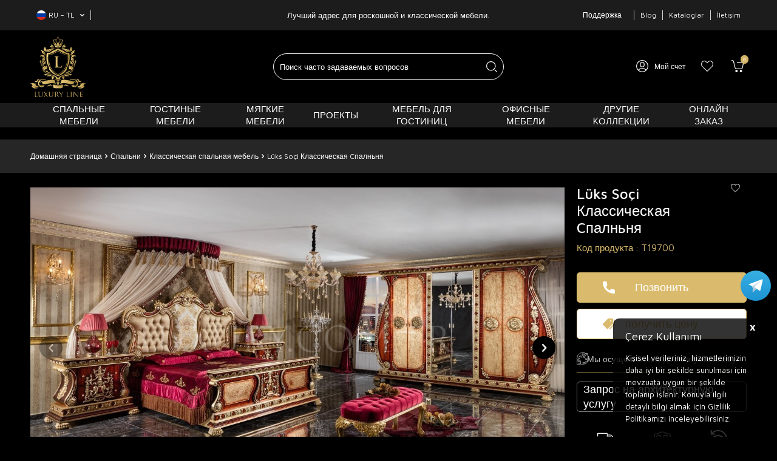

--- FILE ---
content_type: text/html; charset=UTF-8
request_url: https://www.luxury.com.tr/luks-soci-klasik-yatak-odasi-ru
body_size: 27849
content:
<!DOCTYPE html>
<html lang="ru" >
<head>
<meta charset="utf-8" />
<title>Lüks Soçi Klasik Yatak Odası</title>
<meta name="description" content="Lüks Soçi Klasik Yatak Odası, klasik ve modern detaylarıyla yatak odanızda lüks, konfor ve şıklığı bir arada sunar. Luxury Line Mobilya’da." />
<meta name="copyright" content="T-Soft E-Ticaret Sistemleri" />
<script>window['PRODUCT_DATA'] = [];</script>
<meta name="robots" content="index,follow" /><link rel="canonical" href="https://www.luxury.com.tr/luks-soci-klasik-yatak-odasi-ru" /><link rel="alternate" hreflang="ru" href="https://www.luxury.com.tr/luks-soci-klasik-yatak-odasi-ru" />
<link rel="alternate" hreflang="fr" href="https://www.luxury.com.tr/luks-soci-klasik-yatak-odasi-fr" />
<link rel="alternate" hreflang="ar" href="https://www.luxury.com.tr/luks-soci-klasik-yatak-odasi-ar" />
<link rel="alternate" hreflang="en" href="https://www.luxury.com.tr/soci-classic-bedroom" />
<link rel="alternate" hreflang="x-default" href="https://www.luxury.com.tr/luks-soci-klasik-yatak-odasi" />
<link rel="alternate" hreflang="tr" href="https://www.luxury.com.tr/luks-soci-klasik-yatak-odasi" />
<meta property="og:image" content="https://www.luxury.com.tr/luks-soci-klasik-yatak-odasi-ru-137884-19-O.jpg"/>
                <meta property="og:image:width" content="300" />
                <meta property="og:image:height" content="300" />
                <meta property="og:type" content="product" />
                <meta property="og:title" content="Lüks Soçi Klasik Yatak Odası" />
                <meta property="og:description" content="Lüks Soçi Klasik Yatak Odası, klasik ve modern detaylarıyla yatak odanızda lüks, konfor ve şıklığı bir arada sunar. Luxury Line Mobilya’da." />
                <meta property="product:availability" content="in stock" />
                <meta property="og:url" content="https://www.luxury.com.tr/luks-soci-klasik-yatak-odasi-ru" />
                <meta property="og:site_name" content="https://www.luxury.com.tr/" />
                <meta name="twitter:card" content="summary" />
                <meta name="twitter:title" content="Lüks Soçi Klasik Yatak Odası" />
                <meta name="twitter:description" content="Lüks Soçi Klasik Yatak Odası, klasik ve modern detaylarıyla yatak odanızda lüks, konfor ve şıklığı bir arada sunar. Luxury Line Mobilya’da." />
                <meta name="twitter:image" content="https://www.luxury.com.tr/luks-soci-klasik-yatak-odasi-ru-137884-19-O.jpg" />
            <script>
                const E_EXPORT_ACTIVE = 0;
                const CART_DROPDOWN_LIST = false;
                const ENDPOINT_PREFIX = '';
                const ENDPOINT_ALLOWED_KEYS = [];
                const SETTINGS = {"KVKK_REQUIRED":0,"NEGATIVE_STOCK":"0","DYNAMIC_LOADING_SHOW_BUTTON":0,"IS_COMMENT_RATE_ACTIVE":1};
                try {
                    var PAGE_TYPE = 'product';
                    var PAGE_ID = 3;
                    var ON_PAGE_READY = [];
                    var THEME_VERSION = 'v5';
                    var THEME_FOLDER = 'v5-mango';
                    var MEMBER_INFO = {"ID":0,"CODE":"","FIRST_NAME":"","BIRTH_DATE":"","GENDER":"","LAST_NAME":"","MAIL":"","MAIL_HASH":"","PHONE":"","PHONE_HASH":"","PHONE_HASH_SHA":"","GROUP":0,"TRANSACTION_COUNT":0,"REPRESENTATIVE":"","KVKK":-1,"COUNTRY":"TR","E_COUNTRY":""};
                    var IS_VENDOR = 0;
                    var MOBILE_ACTIVE = false;
                    var CART_COUNT = '0';
                    var CART_TOTAL = '0,00';
                    var SESS_ID = 'c09d0a35d6634a857ead68b76f5de2c4';
                    var LANGUAGE = 'ru';
                    var CURRENCY = 'TL';
                    var SEP_DEC = ',';
                    var SEP_THO = '.';
                    var DECIMAL_LENGTH = 2;  
                    var SERVICE_INFO = null;
                    var CART_CSRF_TOKEN = '385bf326d93d1cd1cf211f1ea8f948ccc1e7ccfdf99cad93959c23b8da7a659c';
                    var CSRF_TOKEN = 'mL49anq5xUvGOu4IdtqGnC4cj5/wksj++DJE0BwB/Cc=';
                    
                }
                catch(err) { }
            </script>
            <!--cache--><link rel="preload" as="font" href="/theme/v5/css/fonts/tsoft-icon.woff2?v=1" type="font/woff2" crossorigin>
<link rel="preconnect" href="https://fonts.gstatic.com" crossorigin>
<link rel="preload" as="style" href="https://fonts.googleapis.com/css?family=Maven Pro:regular,500,600,700,800,900&display=swap">
<link rel="stylesheet" href="https://fonts.googleapis.com/css?family=Maven Pro:regular,500,600,700,800,900&display=swap" media="print" onload="this.media='all'">
<noscript>
<link rel="stylesheet" href="https://fonts.googleapis.com/css?family=Maven Pro:regular,500,600,700,800,900&display=swap">
</noscript>
<link type="text/css" rel="stylesheet" href="/srv/compressed/load/all/css/ru/3/0.css?v=1768575021&isTablet=0&isMobile=0&userType=Ziyaretci">
<link rel="shortcut icon" href="//www.luxury.com.tr/Data/EditorFiles/favicon.ico">
<meta name="viewport" content="width=device-width, initial-scale=1">
<script>
if (navigator.userAgent.indexOf('iPhone') > -1 || PAGE_ID == 91) {
document.querySelector("[name=viewport]").setAttribute('content', 'width=device-width, initial-scale=1, maximum-scale=1');
}
</script>
<script src="/theme/v5/js/callbacks.js?v=1768575021"></script>
<script src="/js/tsoftapps/v5/header.js?v=1768575021"></script>
<meta name="google-site-verification" content="LqDX7gKerJqLDyW1joX7_WVmwZ_gCHZtycwh8J_7HJ8" />
<meta name="google-site-verification" content="vGia1YqxYL7J02QuDVOwXe0aWke3LKe8lK95nm5ehNs" />
<meta name="viewport" content="width=device-width, initial-scale=1.0">
<!-- Global site tag (gtag.js) - Google Ads: 872684533 -->
<script async src="https://www.googletagmanager.com/gtag/js?id=AW-872684533"></script>
<script>
window.dataLayer = window.dataLayer || [];
function gtag(){dataLayer.push(arguments);}
gtag('js', new Date());
gtag('config','AW-872684533', {'allow_enhanced_conversions':true});
</script>
<!-- Google Tag Manager -->
<script>
(function(w,d,s,l,i){w[l]=w[l]||[];w[l].push({'gtm.start':
new Date().getTime(),event:'gtm.js'});
var f=d.getElementsByTagName(s)[0],
j=d.createElement(s),dl=l!='dataLayer'?'&l='+l:'';j.async=true;j.src=
'https://www.googletagmanager.com/gtm.js?id='+i+dl;f.parentNode.insertBefore(j,f);
})(window,document,'script','dataLayer','GTM-N4WXT6L');
</script>
<link rel="preconnect" href="https://www.google-analytics.com">
<link rel="preconnect" href="https://www.googletagmanager.com"/>
<link rel="preconnect" href="https://www.googleadservices.com">
<link rel="preconnect" href="https://googleads.g.doubleclick.net">
<link rel="preconnect" href="https://fonts.gstatic.com">
<meta http-equiv="x-dns-prefetch-control" content="on" />
<link rel="dns-prefetch" href="//www.luxury.com.tr" />
<link rel="dns-prefetch" href="//www.google-analytics.com" />
<link rel="dns-prefetch" href="//www.googletagmanager.com" />
<link rel="dns-prefetch" href="//www.googleadservices.com" />
<link rel="dns-prefetch" href="//fonts.gstatic.com" />
<link rel="dns-prefetch" href="//www.google.com" />
<link rel="dns-prefetch" href="//www.google.com.tr" />
<link rel="dns-prefetch" href="//googleads.g.doubleclick.net" />
<!-- Global site tag (gtag.js) - Google Analytics -->
<script async src="https://www.googletagmanager.com/gtag/js?id=G-66TMS4XFT5"></script>
<script>
window.dataLayer = window.dataLayer || [];
function gtag(){dataLayer.push(arguments);}
gtag('js', new Date());
gtag('config', 'G-66TMS4XFT5');
</script>
<link rel="stylesheet" type="text/css" href="//cdn.jsdelivr.net/npm/slick-carousel@1.8.1/slick/slick.css"/>
<script type="text/javascript" src="//cdn.jsdelivr.net/npm/slick-carousel@1.8.1/slick/slick.min.js"></script><meta name="facebook-domain-verification" content="0putnnms9z6r4zb1c33csm570nr7kx" />
<!-- Facebook Pixel Code -->
<script>
!function(f,b,e,v,n,t,s)
{if(f.fbq)return;n=f.fbq=function(){n.callMethod?
n.callMethod.apply(n,arguments):n.queue.push(arguments)};
if(!f._fbq)f._fbq=n;n.push=n;n.loaded=!0;n.version='2.0';
n.queue=[];t=b.createElement(e);t.async=!0;
t.src=v;s=b.getElementsByTagName(e)[0];
s.parentNode.insertBefore(t,s)}(window, document,'script',
'https://connect.facebook.net/en_US/fbevents.js');
fbq('init', '256928095986169');
fbq('track', 'PageView');
</script>
<noscript>
<img height="1" width="1" style="display:none"
src="https://www.facebook.com/tr?id=256928095986169&ev=PageView&noscript=1"
/></noscript>
<!-- End Facebook Pixel Code -->
<!-- Meta Pixel Code -->
<script>
!function(f,b,e,v,n,t,s)
{if(f.fbq)return;n=f.fbq=function(){n.callMethod?
n.callMethod.apply(n,arguments):n.queue.push(arguments)};
if(!f._fbq)f._fbq=n;n.push=n;n.loaded=!0;n.version='2.0';
n.queue=[];t=b.createElement(e);t.async=!0;
t.src=v;s=b.getElementsByTagName(e)[0];
s.parentNode.insertBefore(t,s)}(window, document,'script',
'https://connect.facebook.net/en_US/fbevents.js');
fbq('init', '663794231927993');
fbq('track', 'PageView');
</script>
<noscript><img height="1" width="1" style="display:none"
src="https://www.facebook.com/tr?id=663794231927993&ev=PageView&noscript=1"
/></noscript>
<!-- End Meta Pixel Code --><script>
var cookie_usage = {
setCookie: function(cookie_name, cookie_value, cookie_expire){
var d = new Date();
d.setTime(d.getTime() + (cookie_expire));
var expires = "expires="+ d.toUTCString();
if(cookie_expire != ""){
document.cookie = cookie_name + "=" + cookie_value + ";" + expires + ";path=/";
}else{
document.cookie = cookie_name + "=" + cookie_value;
}
},
language_content: JSON.parse('{"cookie_title":{"tr":""},"cookie_description":{"tr":""}}'),
getCookie: function(cookie_name){
var name = cookie_name + "=";
var decodedCookie = decodeURIComponent(document.cookie);
var ca = decodedCookie.split(';');
for(var i = 0; i < ca.length; i++) {
var c = ca[i];
while (c.charAt(0) == ' ') {
c = c.substring(1);
}
if (c.indexOf(name) == 0) {
return c.substring(name.length, c.length);
}
}
return "";
},
run: function(){
var lang = cookie_usage.language_content;
var current_lang = window.LANGUAGE;
var default_title = 'Çerez Kullanımı';
var default_description = 'Kişisel verileriniz, hizmetlerimizin daha iyi bir şekilde sunulması için mevzuata uygun bir şekilde toplanıp işlenir. Konuyla ilgili detaylı bilgi almak için Gizlilik Politikamızı inceleyebilirsiniz.';
if(typeof lang.cookie_title[current_lang] != 'undefined' && lang.cookie_title[current_lang] != ""){
var default_title = lang.cookie_title[current_lang];
}
if(typeof lang.cookie_description[current_lang] != 'undefined' && lang.cookie_description[current_lang] != "" ){
var default_description = lang.cookie_description[current_lang];
}
document.write(`<div id="cookie_law"><span id="cookie_law_close">X</span><div id="cookie_law_title">`+default_title+`</div><div id="cookie_law_description">`+default_description+`</div></div>`);
document.write(`<style>#cookie_law{z-index:9999;line-height:20px;position:fixed;bottom:0;right:20px;border-top-left-radius:10px;border-top-right-radius:10px;background-color:rgba(0,0,0,0.8); padding:20px;width:250px;color:rgba(255,255,255,1);}#cookie_law_title{font-size:18px;margin-bottom:15px;}#cookie_law_description{font-size14px;}#cookie_law_close{position:absolute;color:#fff;font-size:14px;width:20px;height:20px;top:5px;right:5px;border-radius:3px;font-weight:bold;cursor:pointer;}@media only screen and (max-width: 1023px){#cookie_law{bottom: 0; right: 0; left: 0;width: calc(100% - 20px);height: max-content;border-radius: 0px; padding: 10px;background: rgba(0,0,0,0.8);}</style>`);
var cookie_law = cookie_usage.getCookie("cookie_law");
if(cookie_law == 1){
document.getElementById('cookie_law').style.display = 'none';
}
document.getElementById('cookie_law_close').addEventListener("click", function(){
cookie_usage.setCookie('cookie_law', 1, (15 * 24 * 60 * 60 * 1000));
document.getElementById('cookie_law').style.display = 'none';
});
if("limited" === "infinite"){
document.getElementById('cookie_law').style.display = 'block';
return false;
}
var cookie_loop = setInterval(function (){
var cookie_law = cookie_usage.getCookie("cookie_law");
if(cookie_law != 1){
document.getElementById('cookie_law').style.display = 'block';
var cookie_law_time_out = cookie_usage.getCookie('cookie_law_time_out');
if(cookie_law_time_out == ""){
cookie_usage.setCookie('cookie_law_time_out', 60, (15 * 24 * 60 * 60 * 1000));
}else if(parseInt(cookie_law_time_out) >= 0){
cookie_usage.setCookie('cookie_law_time_out', parseInt(cookie_law_time_out) - 1, (15 * 24 * 60 * 60 * 1000));
}else{
document.getElementById('cookie_law').style.display = 'none';
cookie_usage.setCookie('cookie_law', 1, (15 * 24 * 60 * 60 * 1000));
clearInterval(cookie_loop);
}
}else{
document.getElementById('cookie_law').style.display = 'none';
cookie_usage.setCookie('cookie_law_time_out', 60, (15 * 24 * 60 * 60 * 1000));
clearInterval(cookie_loop);
}
}, 1000);
}
}
cookie_usage.run();
</script><script>
if(typeof window.FB_EVENT_ID == 'undefined'){
window.FB_EVENT_ID = "fb_" + new Date().getTime();
}
</script><script type="text/javascript">
(function(c,l,a,r,i,t,y){
c[a]=c[a]||function(){(c[a].q=c[a].q||[]).push(arguments)};
t=l.createElement(r);t.async=1;t.src="https://www.clarity.ms/tag/"+i;
y=l.getElementsByTagName(r)[0];y.parentNode.insertBefore(t,y);
})(window, document, "clarity", "script", "nygb5agxmu");
</script>
</head>
<body>
<input type="hidden" id="cookie-law" value="0"><div class="w-100 d-flex flex-wrap ">
<div class=" col-12 col-sm-12 col-md-12 col-lg-12 col-xl-12 col-xxl-12 column-136  "><div class="row">
<div id="relation|158" data-id="158" class="relArea col-12 v5-mango  folder-header tpl-user_luxury-ust "><div class="row"><!--cache-->
<script src="https://code.jquery.com/jquery-3.6.0.min.js"></script>
<header class="container-fluid position-relative">
<div class="row">
<div id="header-top" class="container-fluid d-none d-lg-flex">
<div class="col-12 p-0">
<div class="container">
<div class="row">
<div class="col-auto p-0 col-lg-4 ml-auto ml-lg-0">
<div class="d-flex">
<div class="dropdown border-right">
<span id="language-currency-btn-158" class="dropdown-title cursor-pointer d-flex align-items-center px-1 language-select text-white" data-toggle="dropdown">
<img class="language-select-img border-circle" src="/lang/ru/ru.webp" alt="ru" width="16" height="16">
RU &minus; TL
<i class="ti-arrow-down ml-1"></i>
</span>
<div class="dropdown-menu">
<div class="w-100 mb-1">
<label for="site-language-select-158">Язык</label>
<select id="site-language-select-158" class="form-control" data-toggle="language">
<option value="tr">Türkçe</option>
<option value="en">English</option>
<option value="ar">عربي</option>
<option value="fr">Français</option>
<option selected value="ru">Русский</option>
</select>
</div>
<div class="w-100 mb-1">
<label for="site-currency-select-158">Валюта</label>
<select id="site-currency-select-158" class="form-control" data-toggle="currency">
<option selected value="TL">TL</option>
<option value="USD">USD</option>
</select>
</div>
</div>
</div>
</div>
</div>
<div class="col-auto col-lg-4 ml-auto ml-lg-0 text-center text-white">
<span>Лучший адрес для роскошной и классической мебели.</span> </div>
<div class="col-auto col-lg-4 ml-auto ml-lg-0 text-white">
<div class="row justify-content-flex-end">
<div class="col-auto border-right" id="topMenuL">
<div class="col">
<ul>
<li>
<a href="#">
Поддержка
</a>
<ul>
<li class="col-12">
<a href="/iletisim" class="col-12">
Контакты </a>
</li>
<li class="col-12">
<a href="/hakkimizda" class="col-12">
О нас </a>
</li>
<li class="col-12">
<a href="/sikca-sorulanlar" class="col-12">
Индивидуальный дизайн </a>
</li>
<li class="col-12">
<a href="/basinda-biz" class="col-12">
В Прессе Мы </a>
</li>
<li class="col-12">
<a href="/Data/EditorFiles/referanslar/index.html" class="col-12">
Рекомендации </a>
</li>
<li class="col-12">
<a href="/pay" class="col-12">
Оплата онлайн </a>
</li>
</ul>
</li>
</ul>
</div>
</div>
<a href="/blog" class="col-auto border-right">Blog</a>
<a href="/katalog" class="col-auto">Kataloglar</a>
<a href="/iletisim" class="col-auto border-left">İletişim</a>
</div>
</div>
</div>
</div>
</div>
</div>
<div id="header-middle" class="w-100">
<div id="header-sticky" class="w-100">
<div id="header-main" class="w-100 py-1">
<div class="container">
<div class="row align-items-center">
<div class="col-1 d-lg-none">
<a href="#mobile-menu-158" data-toggle="drawer" class="header-mobile-menu-btn" aria-label="Меню">
<img src="/Data/EditorFiles/v5/menu.svg" width="22" height="22" class="d-block">
</a>
</div>
<div class="col-3 d-md-none d-block">
<div class="d-flex">
<div class="dropdown">
<span id="language-currency-btn-158" class="gap-5px dropdown-title cursor-pointer d-flex align-items-center px-1 language-select text-white" data-toggle="dropdown">
<img class="language-select-img border-circle" src="/lang/ru/ru.webp" alt="ru" width="16" height="16">
RU &minus; TL
<i class="ti-arrow-down ml-1"></i>
</span>
<div class="dropdown-menu">
<div class="w-100 mb-1">
<label for="site-language-select-158">Язык</label>
<select id="site-language-select-158" class="form-control" data-toggle="language">
<option value="tr">Türkçe</option>
<option value="en">English</option>
<option value="ar">عربي</option>
<option value="fr">Français</option>
<option selected value="ru">Русский</option>
</select>
</div>
<div class="w-100 mb-1">
<label for="site-currency-select-158">Валюта</label>
<select id="site-currency-select-158" class="form-control" data-toggle="currency">
<option selected value="TL">TL</option>
<option value="USD">USD</option>
</select>
</div>
</div>
</div>
</div>
</div>
<div class="col-4 col-lg-3 d-flex">
<a href="https://www.luxury.com.tr/mebel-ru" id="logo" aria-label="logo">
<img src="/Data/EditorFiles/v5/logo-lux.svg" alt="Роскошная мебель" width="250" height="auto">
</a>
</div>
<div id="header-search" class="col-12 col-lg-4 offset-lg-1 order-2 order-lg-0 mt-1 mt-lg-0">
<form action="/search-ru" method="get" autocomplete="off" id="search" class="w-100 position-relative">
<input id="live-search" type="search" name="q" placeholder="Поиск часто задаваемых вопросов" class="form-control form-control-md"
data-licence="0">
<button type="submit" class="btn" id="live-search-btn"></button>
</form>
</div>
<div id="hm-links" class="col-4 col-lg-4 ml-auto ml-lg-0">
<div class="row justify-content-flex-end">
<div class="col-auto">
<a href="#header-member-panel-158" data-toggle="drawer" class="text-white hm-link" id="header-account" aria-label="Мой счет">
<i class="ti-user"></i>
<span class="d-none d-lg-block">Мой счет</span>
</a>
</div>
<div class="col-auto">
<a href="#header-member-panel-158" data-toggle="drawer" class="text-white hm-link" id="header-favourite-btn" aria-label="мои любимые">
<i class="ti-heart-o"></i>
</a>
</div>
<div class="col-auto position-relative">
<a href="#header-cart-panel-158" data-toggle="drawer" class="text-white hm-link" id="header-cart-btn" aria-label="моя тележка">
<i class="ti-basket text-primary"><span class="badge cart-soft-count">0</span></i>
</a>
</div>
</div>
</div>
</div>
</div>
</div>
<nav id="main-menu" class="container-fluid px-0 d-none d-lg-block">
<div class="container">
<ul class="d-flex justify-content-center text-white position-relative menu menu-158">
<li id="menux-1158">
<a id="menu-1158" href="https://www.luxury.com.tr/spalnya" target="" class="d-flex align-items-center w-100 px-1 text-center text-uppercase menu-first-title " title="Спальные мебели">
Спальные мебели
</a>
<div class="w-50 p-2 menu-container fade-in">
<div class="row">
<div class="col-4 submenux">
<div class="col-12">
<a id="menu-595158" href="https://www.luxury.com.tr/classic-bedroom-mebel" target="" class="cat_subimage_H fw-semibold menu-title d-inline-flex align-items-center menu-second-title " title="Классическая спальная мебель">Классическая спальная мебель</a>
<div class="col-8 mt-2 overflow-hidden cat_subimage_holder position-absolute z-2 top-0">
<a href="https://www.luxury.com.tr/classic-bedroom-mebel" target="" class="w-100 d-flex flex-wrap justify-content-center" title="Классическая спальная мебель">
<img src="https://www.luxury.com.tr/Data/img/category/5/tr_img_1_595.jpg" width="880" height="500" alt="Классическая спальная мебель">
Классическая спальная мебель
</a>
</div>
</div>
<div class="col-12">
<a id="menu-596158" href="https://www.luxury.com.tr/modern-bedroom-mebel" target="" class="cat_subimage_H fw-semibold menu-title d-inline-flex align-items-center menu-second-title " title="Спальня в стиле Модерн">Спальня в стиле Модерн</a>
<div class="col-8 mt-2 overflow-hidden cat_subimage_holder position-absolute z-2 top-0">
<a href="https://www.luxury.com.tr/modern-bedroom-mebel" target="" class="w-100 d-flex flex-wrap justify-content-center" title="Спальня в стиле Модерн">
<img src="https://www.luxury.com.tr/Data/img/category/6/tr_img_1_596.jpg" width="880" height="500" alt="Спальня в стиле Модерн">
Спальня в стиле Модерн
</a>
</div>
</div>
<div class="col-12">
<a id="menu-676158" href="https://www.luxury.com.tr/giyinme-odalari" target="" class="cat_subimage_H fw-semibold menu-title d-inline-flex align-items-center menu-second-title " title="Giyinme Odaları">Giyinme Odaları</a>
<div class="col-8 mt-2 overflow-hidden cat_subimage_holder position-absolute z-2 top-0">
<a href="https://www.luxury.com.tr/giyinme-odalari" target="" class="w-100 d-flex flex-wrap justify-content-center" title="Giyinme Odaları">
<img src="https://www.luxury.com.tr/Data/img/category/6/tr_img_1_676.jpg" width="880" height="500" alt="Giyinme Odaları">
Giyinme Odaları
</a>
</div>
</div>
<div class="col-12">
<a id="menu-652158" href="https://www.luxury.com.tr/yatak-odasi-dekorasyonu-ru" target="" class="cat_subimage_H fw-semibold menu-title d-inline-flex align-items-center menu-second-title " title="Декор спальни">Декор спальни</a>
<div class="col-8 mt-2 overflow-hidden cat_subimage_holder position-absolute z-2 top-0">
<a href="https://www.luxury.com.tr/yatak-odasi-dekorasyonu-ru" target="" class="w-100 d-flex flex-wrap justify-content-center" title="Декор спальни">
<img src="https://www.luxury.com.tr/Data/img/category/2/tr_img_1_652.jpg" width="880" height="500" alt="Декор спальни">
Декор спальни
</a>
</div>
</div>
</div>
<div class="col-8 h-100 overflow-hidden cat_subimage">
<a href="https://www.luxury.com.tr/spalnya" target="" class="w-100 d-flex flex-wrap justify-content-center" title="Спальные мебели">
<img src="https://www.luxury.com.tr/Data/img/category/2/tr_img_1_52.jpg" width="880" height="500" alt="Спальные мебели">
</a>
</div>
</div>
</div>
<div class="menu-overlay bg-transparent position-fixed inset"></div>
</li>
<li id="menux-2158">
<a id="menu-2158" href="https://www.luxury.com.tr/gostinye" target="" class="d-flex align-items-center w-100 px-1 text-center text-uppercase menu-first-title " title="Гостиные мебели">
Гостиные мебели
</a>
<div class="w-50 p-2 menu-container fade-in">
<div class="row">
<div class="col-4 submenux">
<div class="col-12">
<a id="menu-597158" href="https://www.luxury.com.tr/classic-dining-room-mebel" target="" class="cat_subimage_H fw-semibold menu-title d-inline-flex align-items-center menu-second-title " title="Классическая гостиная мебель">Классическая гостиная мебель</a>
<div class="col-8 mt-2 overflow-hidden cat_subimage_holder position-absolute z-2 top-0">
<a href="https://www.luxury.com.tr/classic-dining-room-mebel" target="" class="w-100 d-flex flex-wrap justify-content-center" title="Классическая гостиная мебель">
<img src="https://www.luxury.com.tr/Data/img/category/7/tr_img_1_597.webp" width="1200" height="682" alt="Классическая гостиная мебель">
Классическая гостиная мебель
</a>
</div>
</div>
<div class="col-12">
<a id="menu-598158" href="https://www.luxury.com.tr/stolovyy-garnitur" target="" class="cat_subimage_H fw-semibold menu-title d-inline-flex align-items-center menu-second-title " title="Гостиная в стиле Модерн">Гостиная в стиле Модерн</a>
<div class="col-8 mt-2 overflow-hidden cat_subimage_holder position-absolute z-2 top-0">
<a href="https://www.luxury.com.tr/stolovyy-garnitur" target="" class="w-100 d-flex flex-wrap justify-content-center" title="Гостиная в стиле Модерн">
<img src="https://www.luxury.com.tr/Data/img/category/8/tr_img_1_598.webp" width="1200" height="682" alt="Гостиная в стиле Модерн">
Гостиная в стиле Модерн
</a>
</div>
</div>
<div class="col-12">
<a id="menu-669158" href="https://www.luxury.com.tr/stolovyye-avangard" target="" class="cat_subimage_H fw-semibold menu-title d-inline-flex align-items-center menu-second-title " title="Гостиная в стиле неоклассика">Гостиная в стиле неоклассика</a>
<div class="col-8 mt-2 overflow-hidden cat_subimage_holder position-absolute z-2 top-0">
<a href="https://www.luxury.com.tr/stolovyye-avangard" target="" class="w-100 d-flex flex-wrap justify-content-center" title="Гостиная в стиле неоклассика">
<img src="https://www.luxury.com.tr/Data/img/category/9/tr_img_1_669.webp" width="1200" height="682" alt="Гостиная в стиле неоклассика">
Гостиная в стиле неоклассика
</a>
</div>
</div>
<div class="col-12">
<a id="menu-691158" href="https://www.luxury.com.tr/bohem-yemek-odasi" target="" class="fw-semibold menu-title d-inline-flex align-items-center menu-second-title " title="Bohem Yemek Odası">Bohem Yemek Odası</a>
</div>
<div class="col-12">
<a id="menu-651158" href="https://www.luxury.com.tr/yemek-masasi-takimi-ru" target="" class="cat_subimage_H fw-semibold menu-title d-inline-flex align-items-center menu-second-title " title="Столы на заказ">Столы на заказ</a>
<div class="col-8 mt-2 overflow-hidden cat_subimage_holder position-absolute z-2 top-0">
<a href="https://www.luxury.com.tr/yemek-masasi-takimi-ru" target="" class="w-100 d-flex flex-wrap justify-content-center" title="Столы на заказ">
<img src="https://www.luxury.com.tr/Data/img/category/1/tr_img_1_651.jpg" width="880" height="500" alt="Столы на заказ">
Столы на заказ
</a>
</div>
</div>
</div>
<div class="col-8 h-100 overflow-hidden cat_subimage">
<a href="https://www.luxury.com.tr/gostinye" target="" class="w-100 d-flex flex-wrap justify-content-center" title="Гостиные мебели">
<img src="https://www.luxury.com.tr/Data/img/category/3/tr_img_1_53.webp" width="1200" height="682" alt="Гостиные мебели">
</a>
</div>
</div>
</div>
<div class="menu-overlay bg-transparent position-fixed inset"></div>
</li>
<li id="menux-3158">
<a id="menu-3158" href="https://www.luxury.com.tr/myagkie-mebely" target="" class="d-flex align-items-center w-100 px-1 text-center text-uppercase menu-first-title " title="Мягкие мебели">
Мягкие мебели
</a>
<div class="w-75 p-2 menu-container fade-in">
<div class="row">
<div class="col-4 submenux">
<div class="col-6">
<a id="menu-567158" href="https://www.luxury.com.tr/klassicheskie-divany2" target="" class="cat_subimage_H fw-semibold menu-title d-inline-flex align-items-center menu-second-title " title="Классические диваны">Классические диваны</a>
<div class="col-8 mt-2 overflow-hidden cat_subimage_holder position-absolute z-2 top-0">
<a href="https://www.luxury.com.tr/klassicheskie-divany2" target="" class="w-100 d-flex flex-wrap justify-content-center" title="Классические диваны">
<img src="https://www.luxury.com.tr/Data/img/category/7/tr_img_1_567.webp" width="1200" height="682" alt="Классические диваны">
Классические диваны
</a>
</div>
</div>
<div class="col-6">
<a id="menu-599158" href="https://www.luxury.com.tr/modern-style-upholstered-furniture" target="" class="cat_subimage_H fw-semibold menu-title d-inline-flex align-items-center menu-second-title " title="Мягкая мебель в стиле Модерн">Мягкая мебель в стиле Модерн</a>
<div class="col-8 mt-2 overflow-hidden cat_subimage_holder position-absolute z-2 top-0">
<a href="https://www.luxury.com.tr/modern-style-upholstered-furniture" target="" class="w-100 d-flex flex-wrap justify-content-center" title="Мягкая мебель в стиле Модерн">
<img src="https://www.luxury.com.tr/Data/img/category/9/tr_img_1_599.webp" width="1200" height="682" alt="Мягкая мебель в стиле Модерн">
Мягкая мебель в стиле Модерн
</a>
</div>
</div>
<div class="col-6">
<a id="menu-653158" href="https://www.luxury.com.tr/salon-dekorasyonu-ru" target="" class="cat_subimage_H fw-semibold menu-title d-inline-flex align-items-center menu-second-title " title="Декор зала">Декор зала</a>
<div class="col-8 mt-2 overflow-hidden cat_subimage_holder position-absolute z-2 top-0">
<a href="https://www.luxury.com.tr/salon-dekorasyonu-ru" target="" class="w-100 d-flex flex-wrap justify-content-center" title="Декор зала">
<img src="https://www.luxury.com.tr/Data/img/category/3/tr_img_1_653.webp" width="1200" height="682" alt="Декор зала">
Декор зала
</a>
</div>
</div>
<div class="col-6">
<a id="menu-689158" href="https://www.luxury.com.tr/chester-koltuk-takimlari" target="" class="cat_subimage_H fw-semibold menu-title d-inline-flex align-items-center menu-second-title " title="Chester Koltuk Takımı">Chester Koltuk Takımı</a>
<div class="col-8 mt-2 overflow-hidden cat_subimage_holder position-absolute z-2 top-0">
<a href="https://www.luxury.com.tr/chester-koltuk-takimlari" target="" class="w-100 d-flex flex-wrap justify-content-center" title="Chester Koltuk Takımı">
<img src="https://www.luxury.com.tr/Data/img/category/9/tr_img_1_689.webp" width="1200" height="682" alt="Chester Koltuk Takımı">
Chester Koltuk Takımı
</a>
</div>
</div>
<div class="col-6">
<a id="menu-694158" href="https://www.luxury.com.tr/art-deco-koltuk-takimi" target="" class="cat_subimage_H fw-semibold menu-title d-inline-flex align-items-center menu-second-title " title="Art Deco Koltuk Takımı">Art Deco Koltuk Takımı</a>
<div class="col-8 mt-2 overflow-hidden cat_subimage_holder position-absolute z-2 top-0">
<a href="https://www.luxury.com.tr/art-deco-koltuk-takimi" target="" class="w-100 d-flex flex-wrap justify-content-center" title="Art Deco Koltuk Takımı">
<img src="https://www.luxury.com.tr/Data/img/category/4/tr_img_1_694.jpg" width="1200" height="682" alt="Art Deco Koltuk Takımı">
Art Deco Koltuk Takımı
</a>
</div>
</div>
<div class="col-6">
<a id="menu-568158" href="https://www.luxury.com.tr/uglovye-divany" target="" class="cat_subimage_H fw-semibold menu-title d-inline-flex align-items-center menu-second-title " title="Угловые диваны">Угловые диваны</a>
<div class="col-8 mt-2 overflow-hidden cat_subimage_holder position-absolute z-2 top-0">
<a href="https://www.luxury.com.tr/uglovye-divany" target="" class="w-100 d-flex flex-wrap justify-content-center" title="Угловые диваны">
<img src="https://www.luxury.com.tr/Data/img/category/8/tr_img_1_568.jpg" width="880" height="500" alt="Угловые диваны">
Угловые диваны
</a>
</div>
</div>
<div class="col-6">
<a id="menu-642158" href="https://www.luxury.com.tr/sedir-modelleri" target="" class="cat_subimage_H fw-semibold menu-title d-inline-flex align-items-center menu-second-title " title="Sedir Modelleri ve Şark Köşesi">Sedir Modelleri ve Şark Köşesi</a>
<div class="col-8 mt-2 overflow-hidden cat_subimage_holder position-absolute z-2 top-0">
<a href="https://www.luxury.com.tr/sedir-modelleri" target="" class="w-100 d-flex flex-wrap justify-content-center" title="Sedir Modelleri ve Şark Köşesi">
<img src="https://www.luxury.com.tr/Data/img/category/2/tr_img_1_642.webp" width="1200" height="682" alt="Sedir Modelleri ve Şark Köşesi">
Sedir Modelleri ve Şark Köşesi
</a>
</div>
</div>
<div class="col-6">
<a id="menu-202158" href="https://www.luxury.com.tr/tv-unit-set" target="" class="cat_subimage_H fw-semibold menu-title d-inline-flex align-items-center menu-second-title " title="Тв тумбы">Тв тумбы</a>
<div class="col-8 mt-2 overflow-hidden cat_subimage_holder position-absolute z-2 top-0">
<a href="https://www.luxury.com.tr/tv-unit-set" target="" class="w-100 d-flex flex-wrap justify-content-center" title="Тв тумбы">
<img src="https://www.luxury.com.tr/Data/img/category/2/tr_img_1_202.webp" width="1200" height="682" alt="Тв тумбы">
Тв тумбы
</a>
</div>
</div>
<div class="col-6">
<a id="menu-692158" href="https://www.luxury.com.tr/bohem-koltuk-takimlari" target="" class="fw-semibold menu-title d-inline-flex align-items-center menu-second-title " title="Bohem Koltuk Takımları">Bohem Koltuk Takımları</a>
</div>
<div class="col-6">
<a id="menu-565158" href="https://www.luxury.com.tr/kresly" target="" class="cat_subimage_H fw-semibold menu-title d-inline-flex align-items-center menu-second-title " title="Креслы">Креслы</a>
<div class="col-8 mt-2 overflow-hidden cat_subimage_holder position-absolute z-2 top-0">
<a href="https://www.luxury.com.tr/kresly" target="" class="w-100 d-flex flex-wrap justify-content-center" title="Креслы">
<img src="https://www.luxury.com.tr/Data/img/category/5/tr_img_1_565.jpg" width="880" height="500" alt="Креслы">
Креслы
</a>
</div>
</div>
<div class="col-6">
<a id="menu-573158" href="https://www.luxury.com.tr/banketki" target="" class="cat_subimage_H fw-semibold menu-title d-inline-flex align-items-center menu-second-title " title="Банкетки">Банкетки</a>
<div class="col-8 mt-2 overflow-hidden cat_subimage_holder position-absolute z-2 top-0">
<a href="https://www.luxury.com.tr/banketki" target="" class="w-100 d-flex flex-wrap justify-content-center" title="Банкетки">
<img src="https://www.luxury.com.tr/Data/img/category/3/tr_img_1_573.jpg" width="880" height="500" alt="Банкетки">
Банкетки
</a>
</div>
</div>
</div>
<div class="col-8 h-100 overflow-hidden cat_subimage">
<a href="https://www.luxury.com.tr/myagkie-mebely" target="" class="w-100 d-flex flex-wrap justify-content-center" title="Мягкие мебели">
<img src="https://www.luxury.com.tr/Data/img/category/0/tr_img_1_60.webp" width="1200" height="682" alt="Мягкие мебели">
</a>
</div>
</div>
</div>
<div class="menu-overlay bg-transparent position-fixed inset"></div>
</li>
<li id="menux-7158">
<a id="menu-7158" href="/our-furniture-and-decoration-projects-ru" target="" class="d-flex align-items-center w-100 px-1 text-center text-uppercase menu-first-title " title="Проекты">
Проекты
</a>
</li>
<li id="menux-4158">
<a id="menu-4158" href="https://www.luxury.com.tr/mebel-dlya-gostinic-2" target="" class="d-flex align-items-center w-100 px-1 text-center text-uppercase menu-first-title " title="Мебель для гостиниц">
Мебель для гостиниц
</a>
<div class="w-50 p-2 menu-container fade-in">
<div class="row">
<div class="col-4 submenux">
<div class="col-12">
<a id="menu-552158" href="https://www.luxury.com.tr/mebel-dlya-gostinic2" target="" class="cat_subimage_H fw-semibold menu-title d-inline-flex align-items-center menu-second-title " title="Мебель для гостиниц">Мебель для гостиниц</a>
<div class="col-8 mt-2 overflow-hidden cat_subimage_holder position-absolute z-2 top-0">
<a href="https://www.luxury.com.tr/mebel-dlya-gostinic2" target="" class="w-100 d-flex flex-wrap justify-content-center" title="Мебель для гостиниц">
<img src="https://www.luxury.com.tr/Data/img/category/2/tr_img_1_552.jpg" width="880" height="500" alt="Мебель для гостиниц">
Мебель для гостиниц
</a>
</div>
</div>
<div class="col-12">
<a id="menu-457158" href="https://www.luxury.com.tr/mebel-dlya-resepshn-i-lobbi2" target="" class="cat_subimage_H fw-semibold menu-title d-inline-flex align-items-center menu-second-title " title="Мебель для ресепшн и лобби">Мебель для ресепшн и лобби</a>
<div class="col-8 mt-2 overflow-hidden cat_subimage_holder position-absolute z-2 top-0">
<a href="https://www.luxury.com.tr/mebel-dlya-resepshn-i-lobbi2" target="" class="w-100 d-flex flex-wrap justify-content-center" title="Мебель для ресепшн и лобби">
<img src="https://www.luxury.com.tr/Data/img/category/7/tr_img_1_457.jpg" width="880" height="500" alt="Мебель для ресепшн и лобби">
Мебель для ресепшн и лобби
</a>
</div>
</div>
<div class="col-12">
<a id="menu-82158" href="https://www.luxury.com.tr/mebel-dlya-kafe-i-restoranov2" target="" class="cat_subimage_H fw-semibold menu-title d-inline-flex align-items-center menu-second-title " title="Мебель для кафе и ресторанов">Мебель для кафе и ресторанов</a>
<div class="col-8 mt-2 overflow-hidden cat_subimage_holder position-absolute z-2 top-0">
<a href="https://www.luxury.com.tr/mebel-dlya-kafe-i-restoranov2" target="" class="w-100 d-flex flex-wrap justify-content-center" title="Мебель для кафе и ресторанов">
<img src="https://www.luxury.com.tr/Data/img/category/2/tr_img_1_82.jpg" width="1200" height="682" alt="Мебель для кафе и ресторанов">
Мебель для кафе и ресторанов
</a>
</div>
</div>
</div>
<div class="col-8 h-100 overflow-hidden cat_subimage">
<a href="https://www.luxury.com.tr/mebel-dlya-gostinic-2" target="" class="w-100 d-flex flex-wrap justify-content-center" title="Мебель для гостиниц">
<img src="https://www.luxury.com.tr/Data/img/category/6/tr_img_1_456.jpg" width="880" height="500" alt="Мебель для гостиниц">
</a>
</div>
</div>
</div>
<div class="menu-overlay bg-transparent position-fixed inset"></div>
</li>
<li id="menux-5158">
<a id="menu-5158" href="https://www.luxury.com.tr/ofisnye-mebely2" target="" class="d-flex align-items-center w-100 px-1 text-center text-uppercase menu-first-title " title="Офисные мебели">
Офисные мебели
</a>
<div class="w-50 p-2 menu-container fade-in">
<div class="row">
<div class="col-4 submenux">
<div class="col-12">
<a id="menu-670158" href="https://www.luxury.com.tr/klasik-ofis-mobilyalari" target="" class="cat_subimage_H fw-semibold menu-title d-inline-flex align-items-center menu-second-title " title="Klasik Ofis Mobilyaları">Klasik Ofis Mobilyaları</a>
<div class="col-8 mt-2 overflow-hidden cat_subimage_holder position-absolute z-2 top-0">
<a href="https://www.luxury.com.tr/klasik-ofis-mobilyalari" target="" class="w-100 d-flex flex-wrap justify-content-center" title="Klasik Ofis Mobilyaları">
<img src="https://www.luxury.com.tr/Data/img/category/0/tr_img_1_670.jpg" width="1200" height="682" alt="Klasik Ofis Mobilyaları">
Klasik Ofis Mobilyaları
</a>
</div>
</div>
<div class="col-12">
<a id="menu-671158" href="https://www.luxury.com.tr/modern-ofis-mobilyalari" target="" class="cat_subimage_H fw-semibold menu-title d-inline-flex align-items-center menu-second-title " title="Modern Ofis Mobilyaları">Modern Ofis Mobilyaları</a>
<div class="col-8 mt-2 overflow-hidden cat_subimage_holder position-absolute z-2 top-0">
<a href="https://www.luxury.com.tr/modern-ofis-mobilyalari" target="" class="w-100 d-flex flex-wrap justify-content-center" title="Modern Ofis Mobilyaları">
<img src="https://www.luxury.com.tr/Data/img/category/1/tr_img_1_671.webp" width="1200" height="682" alt="Modern Ofis Mobilyaları">
Modern Ofis Mobilyaları
</a>
</div>
</div>
<div class="col-12">
<a id="menu-673158" href="https://www.luxury.com.tr/ofis-toplanti-masalari" target="" class="cat_subimage_H fw-semibold menu-title d-inline-flex align-items-center menu-second-title " title="Ofis Toplantı Masaları">Ofis Toplantı Masaları</a>
<div class="col-8 mt-2 overflow-hidden cat_subimage_holder position-absolute z-2 top-0">
<a href="https://www.luxury.com.tr/ofis-toplanti-masalari" target="" class="w-100 d-flex flex-wrap justify-content-center" title="Ofis Toplantı Masaları">
<img src="https://www.luxury.com.tr/Data/img/category/3/tr_img_1_673.webp" width="1200" height="682" alt="Ofis Toplantı Masaları">
Ofis Toplantı Masaları
</a>
</div>
</div>
<div class="col-12">
<a id="menu-674158" href="https://www.luxury.com.tr/yonetici-koltuklari" target="" class="fw-semibold menu-title d-inline-flex align-items-center menu-second-title " title="Yönetici Koltukları">Yönetici Koltukları</a>
</div>
<div class="col-12">
<a id="menu-675158" href="https://www.luxury.com.tr/calisma-masalari-1722250665675" target="" class="fw-semibold menu-title d-inline-flex align-items-center menu-second-title " title="Çalışma Masaları">Çalışma Masaları</a>
</div>
</div>
<div class="col-8 h-100 overflow-hidden cat_subimage">
<a href="https://www.luxury.com.tr/ofisnye-mebely2" target="" class="w-100 d-flex flex-wrap justify-content-center" title="Офисные мебели">
<img src="https://www.luxury.com.tr/Data/img/category/0/tr_img_1_420.webp" width="1200" height="682" alt="Офисные мебели">
</a>
</div>
</div>
</div>
<div class="menu-overlay bg-transparent position-fixed inset"></div>
</li>
<li id="menux-6158">
<a id="menu-6158" href="https://www.luxury.com.tr/dekor-1" target="" class="d-flex align-items-center w-100 px-1 text-center text-uppercase menu-first-title " title="Другие Kоллекции">
Другие Kоллекции
</a>
<div class="w-75 p-2 menu-container fade-in">
<div class="row">
<div class="col-4 submenux">
<div class="col-6">
<a id="menu-79158" href="https://www.luxury.com.tr/sadovye-mebely" target="" class="cat_subimage_H fw-semibold menu-title d-inline-flex align-items-center menu-second-title " title="садовые мебели">садовые мебели</a>
<div class="col-8 mt-2 overflow-hidden cat_subimage_holder position-absolute z-2 top-0">
<a href="https://www.luxury.com.tr/sadovye-mebely" target="" class="w-100 d-flex flex-wrap justify-content-center" title="садовые мебели">
<img src="https://www.luxury.com.tr/Data/img/category/9/tr_img_1_79.jpg" width="880" height="500" alt="садовые мебели">
садовые мебели
</a>
</div>
</div>
<div class="col-6">
<a id="menu-588158" href="https://www.luxury.com.tr/dekor-zala" target="" class="cat_subimage_H fw-semibold menu-title d-inline-flex align-items-center menu-second-title " title="Декор зала">Декор зала</a>
<div class="col-8 mt-2 overflow-hidden cat_subimage_holder position-absolute z-2 top-0">
<a href="https://www.luxury.com.tr/dekor-zala" target="" class="w-100 d-flex flex-wrap justify-content-center" title="Декор зала">
<img src="https://www.luxury.com.tr/Data/img/category/8/tr_img_1_588.jpg" width="880" height="500" alt="Декор зала">
Декор зала
</a>
</div>
</div>
<div class="col-6">
<a id="menu-135158" href="https://www.luxury.com.tr/kuhonnye-garnitury" target="" class="cat_subimage_H fw-semibold menu-title d-inline-flex align-items-center menu-second-title " title="Кухонные гарнитуры">Кухонные гарнитуры</a>
<div class="col-8 mt-2 overflow-hidden cat_subimage_holder position-absolute z-2 top-0">
<a href="https://www.luxury.com.tr/kuhonnye-garnitury" target="" class="w-100 d-flex flex-wrap justify-content-center" title="Кухонные гарнитуры">
<img src="https://www.luxury.com.tr/Data/img/category/5/tr_img_1_135.jpg" width="880" height="500" alt="Кухонные гарнитуры">
Кухонные гарнитуры
</a>
</div>
</div>
<div class="col-6">
<a id="menu-543158" href="https://www.luxury.com.tr/vannye-mebely" target="" class="cat_subimage_H fw-semibold menu-title d-inline-flex align-items-center menu-second-title " title="Ванные мебели">Ванные мебели</a>
<div class="col-8 mt-2 overflow-hidden cat_subimage_holder position-absolute z-2 top-0">
<a href="https://www.luxury.com.tr/vannye-mebely" target="" class="w-100 d-flex flex-wrap justify-content-center" title="Ванные мебели">
<img src="https://www.luxury.com.tr/Data/img/category/3/tr_img_1_543.jpg" width="880" height="500" alt="Ванные мебели">
Ванные мебели
</a>
</div>
</div>
<div class="col-6">
<a id="menu-134158" href="https://www.luxury.com.tr/detskie" target="" class="cat_subimage_H fw-semibold menu-title d-inline-flex align-items-center menu-second-title " title="Детские">Детские</a>
<div class="col-8 mt-2 overflow-hidden cat_subimage_holder position-absolute z-2 top-0">
<a href="https://www.luxury.com.tr/detskie" target="" class="w-100 d-flex flex-wrap justify-content-center" title="Детские">
<img src="https://www.luxury.com.tr/Data/img/category/4/tr_img_1_134.jpg" width="880" height="500" alt="Детские">
Детские
</a>
</div>
</div>
<div class="col-6">
<a id="menu-473158" href="https://www.luxury.com.tr/dressuar" target="" class="cat_subimage_H fw-semibold menu-title d-inline-flex align-items-center menu-second-title " title="Дресуар">Дресуар</a>
<div class="col-8 mt-2 overflow-hidden cat_subimage_holder position-absolute z-2 top-0">
<a href="https://www.luxury.com.tr/dressuar" target="" class="w-100 d-flex flex-wrap justify-content-center" title="Дресуар">
<img src="https://www.luxury.com.tr/Data/img/category/3/tr_img_1_473.jpg" width="1200" height="682" alt="Дресуар">
Дресуар
</a>
</div>
</div>
<div class="col-6">
<a id="menu-478158" href="https://www.luxury.com.tr/matrasy" target="" class="cat_subimage_H fw-semibold menu-title d-inline-flex align-items-center menu-second-title " title="Матрасы">Матрасы</a>
<div class="col-8 mt-2 overflow-hidden cat_subimage_holder position-absolute z-2 top-0">
<a href="https://www.luxury.com.tr/matrasy" target="" class="w-100 d-flex flex-wrap justify-content-center" title="Матрасы">
<img src="https://www.luxury.com.tr/Data/img/category/8/tr_img_1_478.jpg" width="880" height="500" alt="Матрасы">
Матрасы
</a>
</div>
</div>
<div class="col-6">
<a id="menu-544158" href="https://www.luxury.com.tr/lyustry" target="" class="cat_subimage_H fw-semibold menu-title d-inline-flex align-items-center menu-second-title " title="Люстры">Люстры</a>
<div class="col-8 mt-2 overflow-hidden cat_subimage_holder position-absolute z-2 top-0">
<a href="https://www.luxury.com.tr/lyustry" target="" class="w-100 d-flex flex-wrap justify-content-center" title="Люстры">
<img src="https://www.luxury.com.tr/Data/img/category/4/tr_img_1_544.jpg" width="880" height="500" alt="Люстры">
Люстры
</a>
</div>
</div>
<div class="col-6">
<a id="menu-545158" href="https://www.luxury.com.tr/cay-setleri" target="" class="cat_subimage_H fw-semibold menu-title d-inline-flex align-items-center menu-second-title " title="Çay Setleri">Çay Setleri</a>
<div class="col-8 mt-2 overflow-hidden cat_subimage_holder position-absolute z-2 top-0">
<a href="https://www.luxury.com.tr/cay-setleri" target="" class="w-100 d-flex flex-wrap justify-content-center" title="Çay Setleri">
<img src="https://www.luxury.com.tr/Data/img/category/5/tr_img_1_545.jpg" width="880" height="500" alt="Çay Setleri">
Çay Setleri
</a>
</div>
</div>
<div class="col-6">
<a id="menu-546158" href="https://www.luxury.com.tr/zerkaly" target="" class="cat_subimage_H fw-semibold menu-title d-inline-flex align-items-center menu-second-title " title="Зеркалы">Зеркалы</a>
<div class="col-8 mt-2 overflow-hidden cat_subimage_holder position-absolute z-2 top-0">
<a href="https://www.luxury.com.tr/zerkaly" target="" class="w-100 d-flex flex-wrap justify-content-center" title="Зеркалы">
<img src="https://www.luxury.com.tr/Data/img/category/6/tr_img_1_546.jpg" width="1200" height="682" alt="Зеркалы">
Зеркалы
</a>
</div>
</div>
<div class="col-6">
<a id="menu-563158" href="https://www.luxury.com.tr/shtory" target="" class="cat_subimage_H fw-semibold menu-title d-inline-flex align-items-center menu-second-title " title="Шторы">Шторы</a>
<div class="col-8 mt-2 overflow-hidden cat_subimage_holder position-absolute z-2 top-0">
<a href="https://www.luxury.com.tr/shtory" target="" class="w-100 d-flex flex-wrap justify-content-center" title="Шторы">
<img src="https://www.luxury.com.tr/Data/img/category/3/tr_img_1_563.jpg" width="1200" height="682" alt="Шторы">
Шторы
</a>
</div>
</div>
<div class="col-6">
<a id="menu-578158" href="https://www.luxury.com.tr/cesitli-aksesuarlar" target="" class="cat_subimage_H fw-semibold menu-title d-inline-flex align-items-center menu-second-title " title="Çeşitli Aksesuarlar">Çeşitli Aksesuarlar</a>
<div class="col-8 mt-2 overflow-hidden cat_subimage_holder position-absolute z-2 top-0">
<a href="https://www.luxury.com.tr/cesitli-aksesuarlar" target="" class="w-100 d-flex flex-wrap justify-content-center" title="Çeşitli Aksesuarlar">
<img src="https://www.luxury.com.tr/Data/img/category/8/tr_img_1_578.jpg" width="880" height="500" alt="Çeşitli Aksesuarlar">
Çeşitli Aksesuarlar
</a>
</div>
</div>
<div class="col-6">
<a id="menu-535158" href="https://www.luxury.com.tr/metallicheskie-aksessuary" target="" class="fw-semibold menu-title d-inline-flex align-items-center menu-second-title " title="Металлические аксессуары">Металлические аксессуары</a>
</div>
</div>
<div class="col-8 h-100 overflow-hidden cat_subimage">
<a href="https://www.luxury.com.tr/dekor-1" target="" class="w-100 d-flex flex-wrap justify-content-center" title="Другие Kоллекции">
<img src="https://www.luxury.com.tr/Data/img/category/4/tr_img_1_384.jpg" width="880" height="500" alt="Другие Kоллекции">
</a>
</div>
</div>
</div>
<div class="menu-overlay bg-transparent position-fixed inset"></div>
</li>
<li id="menux-8158">
<a id="menu-8158" href="https://www.luxury.com.tr/online-satis-ru" target="" class="d-flex align-items-center w-100 px-1 text-center text-uppercase menu-first-title " title="Онлайн заказ">
Онлайн заказ
</a>
<div class="col-2-5 p-2 menu-container fade-in">
<div class="row">
<div class="col-12 d-flex flex-wrap">
<div class="col-12">
<a id="menu-607158" href="https://www.luxury.com.tr/yatak-odasi-ru" target="" class="fw-semibold menu-title d-inline-flex align-items-center menu-second-title " title="Спальная мебель">Спальная мебель</a>
</div>
<div class="col-12">
<a id="menu-608158" href="https://www.luxury.com.tr/salon-ru" target="" class="fw-semibold menu-title d-inline-flex align-items-center menu-second-title " title="Мягкая мебель">Мягкая мебель</a>
</div>
<div class="col-12">
<a id="menu-609158" href="https://www.luxury.com.tr/yemek-odasi-ru" target="" class="fw-semibold menu-title d-inline-flex align-items-center menu-second-title " title="Гостиная мебель">Гостиная мебель</a>
</div>
<div class="col-12">
<a id="menu-650158" href="https://www.luxury.com.tr/tv-tumba-ru" target="" class="fw-semibold menu-title d-inline-flex align-items-center menu-second-title " title="Тв тумба">Тв тумба</a>
</div>
<div class="col-12">
<a id="menu-611158" href="https://www.luxury.com.tr/dekor-ru" target="" class="fw-semibold menu-title d-inline-flex align-items-center menu-second-title " title="Декор">Декор</a>
</div>
<div class="col-12">
<a id="menu-649158" href="https://www.luxury.com.tr/ofisnyye-mebeli-ru" target="" class="fw-semibold menu-title d-inline-flex align-items-center menu-second-title " title="Офисные мебели">Офисные мебели</a>
</div>
<div class="col-12">
<a id="menu-648158" href="https://www.luxury.com.tr/sadovyye-mebeli-ru" target="" class="fw-semibold menu-title d-inline-flex align-items-center menu-second-title " title="Садовые мебели">Садовые мебели</a>
</div>
</div>
</div>
</div>
<div class="menu-overlay bg-transparent position-fixed inset"></div>
</li>
</ul>
</div>
</nav>
</div>
</div>
</div>
</header>
<div data-rel="mobile-menu-158" class="drawer-overlay"></div>
<div id="mobile-menu-158" class="drawer-wrapper" data-display="overlay" data-position="left">
<div class="drawer-header">
<div class="drawer-title">
<span class="text-primary">Меню</span>
</div>
<div class="drawer-close" id="mobile-menu-close">
<i class="ti-close"></i>
</div>
</div>
<nav class="w-100 px-2 mb-2">
<ul class="w-100 clearfix">
<li class="w-100 border-bottom">
<div id="mobile-menu-1" class="cloenuy d-flex align-items-center fw-bold text-uppercase menu-item " data-toggle="accordion">
Спальные мебели
<span class="ml-auto">
<i class="ti-plus text-primary"></i>
<i class="ti-minus"></i>
</span>
</div>
<div class="border-top accordion-body">
<ul class="clearfix w-100 px-1">
<li class="w-100">
<a id="mobile-menu-595" href="https://www.luxury.com.tr/classic-bedroom-mebel" target="" class="d-flex align-items-center fw-bold text-uppercase text-secondary sub-menu-item " title="Классическая спальная мебель">
Классическая спальная мебель
</a>
</li>
<li class="w-100">
<a id="mobile-menu-596" href="https://www.luxury.com.tr/modern-bedroom-mebel" target="" class="d-flex align-items-center fw-bold text-uppercase text-secondary sub-menu-item " title="Спальня в стиле Модерн">
Спальня в стиле Модерн
</a>
</li>
<li class="w-100">
<a id="mobile-menu-676" href="https://www.luxury.com.tr/giyinme-odalari" target="" class="d-flex align-items-center fw-bold text-uppercase text-secondary sub-menu-item " title="Giyinme Odaları">
Giyinme Odaları
</a>
</li>
<li class="w-100">
<a id="mobile-menu-652" href="https://www.luxury.com.tr/yatak-odasi-dekorasyonu-ru" target="" class="d-flex align-items-center fw-bold text-uppercase text-secondary sub-menu-item " title="Декор спальни">
Декор спальни
</a>
</li>
<li class="w-100">
<a id="mobile-all-menu-1" href="https://www.luxury.com.tr/spalnya" class="mobilmenux d-flex align-items-center fw-bold text-uppercase text-primary sub-menu-item" title="Увидеть все">Увидеть все</a>
</li>
</ul>
</div>
</li>
<li class="w-100 border-bottom">
<div id="mobile-menu-2" class="cloenuy d-flex align-items-center fw-bold text-uppercase menu-item " data-toggle="accordion">
Гостиные мебели
<span class="ml-auto">
<i class="ti-plus text-primary"></i>
<i class="ti-minus"></i>
</span>
</div>
<div class="border-top accordion-body">
<ul class="clearfix w-100 px-1">
<li class="w-100">
<a id="mobile-menu-597" href="https://www.luxury.com.tr/classic-dining-room-mebel" target="" class="d-flex align-items-center fw-bold text-uppercase text-secondary sub-menu-item " title="Классическая гостиная мебель">
Классическая гостиная мебель
</a>
</li>
<li class="w-100">
<a id="mobile-menu-598" href="https://www.luxury.com.tr/stolovyy-garnitur" target="" class="d-flex align-items-center fw-bold text-uppercase text-secondary sub-menu-item " title="Гостиная в стиле Модерн">
Гостиная в стиле Модерн
</a>
</li>
<li class="w-100">
<a id="mobile-menu-669" href="https://www.luxury.com.tr/stolovyye-avangard" target="" class="d-flex align-items-center fw-bold text-uppercase text-secondary sub-menu-item " title="Гостиная в стиле неоклассика">
Гостиная в стиле неоклассика
</a>
</li>
<li class="w-100">
<a id="mobile-menu-691" href="https://www.luxury.com.tr/bohem-yemek-odasi" target="" class="d-flex align-items-center fw-bold text-uppercase text-secondary sub-menu-item " title="Bohem Yemek Odası">
Bohem Yemek Odası
</a>
</li>
<li class="w-100">
<a id="mobile-menu-651" href="https://www.luxury.com.tr/yemek-masasi-takimi-ru" target="" class="d-flex align-items-center fw-bold text-uppercase text-secondary sub-menu-item " title="Столы на заказ">
Столы на заказ
</a>
</li>
<li class="w-100">
<a id="mobile-all-menu-2" href="https://www.luxury.com.tr/gostinye" class="mobilmenux d-flex align-items-center fw-bold text-uppercase text-primary sub-menu-item" title="Увидеть все">Увидеть все</a>
</li>
</ul>
</div>
</li>
<li class="w-100 border-bottom">
<div id="mobile-menu-3" class="cloenuy d-flex align-items-center fw-bold text-uppercase menu-item " data-toggle="accordion">
Мягкие мебели
<span class="ml-auto">
<i class="ti-plus text-primary"></i>
<i class="ti-minus"></i>
</span>
</div>
<div class="border-top accordion-body">
<ul class="clearfix w-100 px-1">
<li class="w-100">
<a id="mobile-menu-567" href="https://www.luxury.com.tr/klassicheskie-divany2" target="" class="d-flex align-items-center fw-bold text-uppercase text-secondary sub-menu-item " title="Классические диваны">
Классические диваны
</a>
</li>
<li class="w-100">
<a id="mobile-menu-599" href="https://www.luxury.com.tr/modern-style-upholstered-furniture" target="" class="d-flex align-items-center fw-bold text-uppercase text-secondary sub-menu-item " title="Мягкая мебель в стиле Модерн">
Мягкая мебель в стиле Модерн
</a>
</li>
<li class="w-100">
<a id="mobile-menu-653" href="https://www.luxury.com.tr/salon-dekorasyonu-ru" target="" class="d-flex align-items-center fw-bold text-uppercase text-secondary sub-menu-item " title="Декор зала">
Декор зала
</a>
</li>
<li class="w-100">
<a id="mobile-menu-689" href="https://www.luxury.com.tr/chester-koltuk-takimlari" target="" class="d-flex align-items-center fw-bold text-uppercase text-secondary sub-menu-item " title="Chester Koltuk Takımı">
Chester Koltuk Takımı
</a>
</li>
<li class="w-100">
<a id="mobile-menu-694" href="https://www.luxury.com.tr/art-deco-koltuk-takimi" target="" class="d-flex align-items-center fw-bold text-uppercase text-secondary sub-menu-item " title="Art Deco Koltuk Takımı">
Art Deco Koltuk Takımı
</a>
</li>
<li class="w-100">
<a id="mobile-menu-568" href="https://www.luxury.com.tr/uglovye-divany" target="" class="d-flex align-items-center fw-bold text-uppercase text-secondary sub-menu-item " title="Угловые диваны">
Угловые диваны
</a>
</li>
<li class="w-100">
<a id="mobile-menu-642" href="https://www.luxury.com.tr/sedir-modelleri" target="" class="d-flex align-items-center fw-bold text-uppercase text-secondary sub-menu-item " title="Sedir Modelleri ve Şark Köşesi">
Sedir Modelleri ve Şark Köşesi
</a>
</li>
<li class="w-100">
<a id="mobile-menu-202" href="https://www.luxury.com.tr/tv-unit-set" target="" class="d-flex align-items-center fw-bold text-uppercase text-secondary sub-menu-item " title="Тв тумбы">
Тв тумбы
</a>
</li>
<li class="w-100">
<a id="mobile-menu-692" href="https://www.luxury.com.tr/bohem-koltuk-takimlari" target="" class="d-flex align-items-center fw-bold text-uppercase text-secondary sub-menu-item " title="Bohem Koltuk Takımları">
Bohem Koltuk Takımları
</a>
</li>
<li class="w-100">
<a id="mobile-menu-565" href="https://www.luxury.com.tr/kresly" target="" class="d-flex align-items-center fw-bold text-uppercase text-secondary sub-menu-item " title="Креслы">
Креслы
</a>
</li>
<li class="w-100">
<a id="mobile-menu-573" href="https://www.luxury.com.tr/banketki" target="" class="d-flex align-items-center fw-bold text-uppercase text-secondary sub-menu-item " title="Банкетки">
Банкетки
</a>
</li>
<li class="w-100">
<a id="mobile-all-menu-3" href="https://www.luxury.com.tr/myagkie-mebely" class="mobilmenux d-flex align-items-center fw-bold text-uppercase text-primary sub-menu-item" title="Увидеть все">Увидеть все</a>
</li>
</ul>
</div>
</li>
<li class="w-100 border-bottom">
<a id="mobile-menu-7" href="/our-furniture-and-decoration-projects-ru" target="" class="d-flex align-items-center fw-bold text-uppercase menu-item " title="Проекты">
Проекты
</a>
</li>
<li class="w-100 border-bottom">
<div id="mobile-menu-4" class="cloenuy d-flex align-items-center fw-bold text-uppercase menu-item " data-toggle="accordion">
Мебель для гостиниц
<span class="ml-auto">
<i class="ti-plus text-primary"></i>
<i class="ti-minus"></i>
</span>
</div>
<div class="border-top accordion-body">
<ul class="clearfix w-100 px-1">
<li class="w-100">
<a id="mobile-menu-552" href="https://www.luxury.com.tr/mebel-dlya-gostinic2" target="" class="d-flex align-items-center fw-bold text-uppercase text-secondary sub-menu-item " title="Мебель для гостиниц">
Мебель для гостиниц
</a>
</li>
<li class="w-100">
<a id="mobile-menu-457" href="https://www.luxury.com.tr/mebel-dlya-resepshn-i-lobbi2" target="" class="d-flex align-items-center fw-bold text-uppercase text-secondary sub-menu-item " title="Мебель для ресепшн и лобби">
Мебель для ресепшн и лобби
</a>
</li>
<li class="w-100">
<a id="mobile-menu-82" href="https://www.luxury.com.tr/mebel-dlya-kafe-i-restoranov2" target="" class="d-flex align-items-center fw-bold text-uppercase text-secondary sub-menu-item " title="Мебель для кафе и ресторанов">
Мебель для кафе и ресторанов
</a>
</li>
<li class="w-100">
<a id="mobile-all-menu-4" href="https://www.luxury.com.tr/mebel-dlya-gostinic-2" class="mobilmenux d-flex align-items-center fw-bold text-uppercase text-primary sub-menu-item" title="Увидеть все">Увидеть все</a>
</li>
</ul>
</div>
</li>
<li class="w-100 border-bottom">
<div id="mobile-menu-5" class="cloenuy d-flex align-items-center fw-bold text-uppercase menu-item " data-toggle="accordion">
Офисные мебели
<span class="ml-auto">
<i class="ti-plus text-primary"></i>
<i class="ti-minus"></i>
</span>
</div>
<div class="border-top accordion-body">
<ul class="clearfix w-100 px-1">
<li class="w-100">
<a id="mobile-menu-670" href="https://www.luxury.com.tr/klasik-ofis-mobilyalari" target="" class="d-flex align-items-center fw-bold text-uppercase text-secondary sub-menu-item " title="Klasik Ofis Mobilyaları">
Klasik Ofis Mobilyaları
</a>
</li>
<li class="w-100">
<a id="mobile-menu-671" href="https://www.luxury.com.tr/modern-ofis-mobilyalari" target="" class="d-flex align-items-center fw-bold text-uppercase text-secondary sub-menu-item " title="Modern Ofis Mobilyaları">
Modern Ofis Mobilyaları
</a>
</li>
<li class="w-100">
<a id="mobile-menu-673" href="https://www.luxury.com.tr/ofis-toplanti-masalari" target="" class="d-flex align-items-center fw-bold text-uppercase text-secondary sub-menu-item " title="Ofis Toplantı Masaları">
Ofis Toplantı Masaları
</a>
</li>
<li class="w-100">
<a id="mobile-menu-674" href="https://www.luxury.com.tr/yonetici-koltuklari" target="" class="d-flex align-items-center fw-bold text-uppercase text-secondary sub-menu-item " title="Yönetici Koltukları">
Yönetici Koltukları
</a>
</li>
<li class="w-100">
<a id="mobile-menu-675" href="https://www.luxury.com.tr/calisma-masalari-1722250665675" target="" class="d-flex align-items-center fw-bold text-uppercase text-secondary sub-menu-item " title="Çalışma Masaları">
Çalışma Masaları
</a>
</li>
<li class="w-100">
<a id="mobile-all-menu-5" href="https://www.luxury.com.tr/ofisnye-mebely2" class="mobilmenux d-flex align-items-center fw-bold text-uppercase text-primary sub-menu-item" title="Увидеть все">Увидеть все</a>
</li>
</ul>
</div>
</li>
<li class="w-100 border-bottom">
<div id="mobile-menu-6" class="cloenuy d-flex align-items-center fw-bold text-uppercase menu-item " data-toggle="accordion">
Другие Kоллекции
<span class="ml-auto">
<i class="ti-plus text-primary"></i>
<i class="ti-minus"></i>
</span>
</div>
<div class="border-top accordion-body">
<ul class="clearfix w-100 px-1">
<li class="w-100">
<a id="mobile-menu-79" href="https://www.luxury.com.tr/sadovye-mebely" target="" class="d-flex align-items-center fw-bold text-uppercase text-secondary sub-menu-item " title="садовые мебели">
садовые мебели
</a>
</li>
<li class="w-100">
<a id="mobile-menu-588" href="https://www.luxury.com.tr/dekor-zala" target="" class="d-flex align-items-center fw-bold text-uppercase text-secondary sub-menu-item " title="Декор зала">
Декор зала
</a>
</li>
<li class="w-100">
<a id="mobile-menu-135" href="https://www.luxury.com.tr/kuhonnye-garnitury" target="" class="d-flex align-items-center fw-bold text-uppercase text-secondary sub-menu-item " title="Кухонные гарнитуры">
Кухонные гарнитуры
</a>
</li>
<li class="w-100">
<a id="mobile-menu-543" href="https://www.luxury.com.tr/vannye-mebely" target="" class="d-flex align-items-center fw-bold text-uppercase text-secondary sub-menu-item " title="Ванные мебели">
Ванные мебели
</a>
</li>
<li class="w-100">
<a id="mobile-menu-134" href="https://www.luxury.com.tr/detskie" target="" class="d-flex align-items-center fw-bold text-uppercase text-secondary sub-menu-item " title="Детские">
Детские
</a>
</li>
<li class="w-100">
<a id="mobile-menu-473" href="https://www.luxury.com.tr/dressuar" target="" class="d-flex align-items-center fw-bold text-uppercase text-secondary sub-menu-item " title="Дресуар">
Дресуар
</a>
</li>
<li class="w-100">
<a id="mobile-menu-478" href="https://www.luxury.com.tr/matrasy" target="" class="d-flex align-items-center fw-bold text-uppercase text-secondary sub-menu-item " title="Матрасы">
Матрасы
</a>
</li>
<li class="w-100">
<div id="mobile-menu-544" class="d-flex align-items-center fw-bold text-uppercase sub-menu-item " data-toggle="accordion">
Люстры
<span class="ml-auto text-primary">
<i class="ti-plus text-primary"></i>
<i class="ti-minus"></i>
</span>
</div>
<div class="accordion-body">
<ul class="clearfix w-100 px-1">
<li class="w-100">
<a id="mobile-menu-657" href="https://www.luxury.com.tr/klasik-avize" target="" class="d-flex text-secondary align-items-center fw-bold text-uppercase sub-menu-item " title="Klasik Avize">
Klasik Avize
</a>
</li>
<li class="w-100">
<a id="mobile-menu-659" href="https://www.luxury.com.tr/masa-lambasi" target="" class="d-flex text-secondary align-items-center fw-bold text-uppercase sub-menu-item " title="Masa Lambası">
Masa Lambası
</a>
</li>
<li class="w-100">
<a id="mobile-menu-660" href="https://www.luxury.com.tr/modern-avize" target="" class="d-flex text-secondary align-items-center fw-bold text-uppercase sub-menu-item " title="Modern Avize">
Modern Avize
</a>
</li>
<li class="w-100">
<a id="mobile-menu-658" href="https://www.luxury.com.tr/lambader" target="" class="d-flex text-secondary align-items-center fw-bold text-uppercase sub-menu-item " title="Lambader">
Lambader
</a>
</li>
<li class="w-100">
<a id="mobile-menu-655" href="https://www.luxury.com.tr/aplik" target="" class="d-flex text-secondary align-items-center fw-bold text-uppercase sub-menu-item " title="Aplik">
Aplik
</a>
</li>
<li class="w-100">
<a id="mobile-all-menu-544" href="https://www.luxury.com.tr/lyustry" class="mobilmenux d-flex align-items-center fw-bold text-uppercase text-secondary sub-menu-item" title="Увидеть все">Увидеть все</a>
</li>
</ul>
</div>
</li>
<li class="w-100">
<a id="mobile-menu-545" href="https://www.luxury.com.tr/cay-setleri" target="" class="d-flex align-items-center fw-bold text-uppercase text-secondary sub-menu-item " title="Çay Setleri">
Çay Setleri
</a>
</li>
<li class="w-100">
<a id="mobile-menu-546" href="https://www.luxury.com.tr/zerkaly" target="" class="d-flex align-items-center fw-bold text-uppercase text-secondary sub-menu-item " title="Зеркалы">
Зеркалы
</a>
</li>
<li class="w-100">
<a id="mobile-menu-563" href="https://www.luxury.com.tr/shtory" target="" class="d-flex align-items-center fw-bold text-uppercase text-secondary sub-menu-item " title="Шторы">
Шторы
</a>
</li>
<li class="w-100">
<a id="mobile-menu-578" href="https://www.luxury.com.tr/cesitli-aksesuarlar" target="" class="d-flex align-items-center fw-bold text-uppercase text-secondary sub-menu-item " title="Çeşitli Aksesuarlar">
Çeşitli Aksesuarlar
</a>
</li>
<li class="w-100">
<a id="mobile-menu-535" href="https://www.luxury.com.tr/metallicheskie-aksessuary" target="" class="d-flex align-items-center fw-bold text-uppercase text-secondary sub-menu-item " title="Металлические аксессуары">
Металлические аксессуары
</a>
</li>
<li class="w-100">
<a id="mobile-all-menu-6" href="https://www.luxury.com.tr/dekor-1" class="mobilmenux d-flex align-items-center fw-bold text-uppercase text-primary sub-menu-item" title="Увидеть все">Увидеть все</a>
</li>
</ul>
</div>
</li>
<li class="w-100 border-bottom">
<div id="mobile-menu-8" class="cloenuy d-flex align-items-center fw-bold text-uppercase menu-item " data-toggle="accordion">
Онлайн заказ
<span class="ml-auto">
<i class="ti-plus text-primary"></i>
<i class="ti-minus"></i>
</span>
</div>
<div class="border-top accordion-body">
<ul class="clearfix w-100 px-1">
<li class="w-100">
<a id="mobile-menu-607" href="https://www.luxury.com.tr/yatak-odasi-ru" target="" class="d-flex align-items-center fw-bold text-uppercase text-secondary sub-menu-item " title="Спальная мебель">
Спальная мебель
</a>
</li>
<li class="w-100">
<a id="mobile-menu-608" href="https://www.luxury.com.tr/salon-ru" target="" class="d-flex align-items-center fw-bold text-uppercase text-secondary sub-menu-item " title="Мягкая мебель">
Мягкая мебель
</a>
</li>
<li class="w-100">
<a id="mobile-menu-609" href="https://www.luxury.com.tr/yemek-odasi-ru" target="" class="d-flex align-items-center fw-bold text-uppercase text-secondary sub-menu-item " title="Гостиная мебель">
Гостиная мебель
</a>
</li>
<li class="w-100">
<a id="mobile-menu-650" href="https://www.luxury.com.tr/tv-tumba-ru" target="" class="d-flex align-items-center fw-bold text-uppercase text-secondary sub-menu-item " title="Тв тумба">
Тв тумба
</a>
</li>
<li class="w-100">
<a id="mobile-menu-611" href="https://www.luxury.com.tr/dekor-ru" target="" class="d-flex align-items-center fw-bold text-uppercase text-secondary sub-menu-item " title="Декор">
Декор
</a>
</li>
<li class="w-100">
<a id="mobile-menu-649" href="https://www.luxury.com.tr/ofisnyye-mebeli-ru" target="" class="d-flex align-items-center fw-bold text-uppercase text-secondary sub-menu-item " title="Офисные мебели">
Офисные мебели
</a>
</li>
<li class="w-100">
<a id="mobile-menu-648" href="https://www.luxury.com.tr/sadovyye-mebeli-ru" target="" class="d-flex align-items-center fw-bold text-uppercase text-secondary sub-menu-item " title="Садовые мебели">
Садовые мебели
</a>
</li>
<li class="w-100">
<a id="mobile-all-menu-8" href="https://www.luxury.com.tr/online-satis-ru" class="mobilmenux d-flex align-items-center fw-bold text-uppercase text-primary sub-menu-item" title="Увидеть все">Увидеть все</a>
</li>
</ul>
</div>
</li>
</ul>
</nav>
<nav class="w-100 nav">
<ul class="w-100 clearfix">
<li class="w-100 px-2">
<a href="https://www.luxury.com.tr/коммуникация" class="d-block text-uppercase menu-item text-white">İletişim</a>
</li>
<li class="w-100 px-2">
<a href="https://www.luxury.com.tr/katalog-ru" class="d-block text-uppercase menu-item text-white">Kataloglar</a>
</li>
</ul>
</nav>
<script>
function kapatmobB345() {
$("#kapatmobB345").removeClass("show");
$(".menu-item").removeClass("active");
}
</script>
<nav class="col-12 nav nav2x px-2">
<a class="col-12 d-flex align-items-center fw-bold text-uppercase menu-item" data-toggle="accordion">
Поддержка
<span class="ml-auto">
<i class="ti-plus text-white"></i>
<i class="ti-minus"></i>
</span>
</a>
<div class="w-100 accordion-body" id="kapatmobB345">
<ul>
<li class="w-100">
<a href="/iletisim" class="col-12">
Контакты </a>
</li>
<li class="w-100">
<a href="/hakkimizda" class="col-12">
О нас </a>
</li>
<li class="w-100">
<a href="/sikca-sorulanlar" class="col-12">
Индивидуальный дизайн </a>
</li>
<li class="w-100">
<a href="/basinda-biz" class="col-12">
В Прессе Мы </a>
</li>
<li class="w-100">
<a href="/Data/EditorFiles/referanslar/index.html" class="col-12">
Рекомендации </a>
</li>
<li class="w-100">
<a href="/pay" class="col-12">
Оплата онлайн </a>
</li>
</ul>
</div>
</nav>
</div>
<div data-rel="header-member-panel-158" class="drawer-overlay"></div>
<div id="header-member-panel-158" class="drawer-wrapper" data-display="overlay" data-position="right">
<div class="drawer-header">
<div class="drawer-title">
<i class="ti-user"></i>
<span>Мой счет</span>
</div>
<div class="drawer-close" id="header-header-panel-close">
<i class="ti-close"></i>
</div>
</div>
<div class="drawer-body">
<form action="#" method="POST" class="w-100" data-toggle="login-form" data-prefix="header-" data-callback="headerMemberLoginFn" novalidate>
<ul id="header-login-type" class="list-style-none tab-nav d-flex gap-1 mb-2 border-bottom">
<li class="d-flex active" data-type="email">
<a id="header-login-type-email" href="#header-login" data-toggle="tab" class="fw-bold text-uppercase pb-1 border-bottom border-3">Логин участника</a>
</li>
</ul>
<div class="w-100 tab-content mb-1">
<div id="header-login" class="w-100 tab-pane active">
<label for="header-email">Имя пользователя/Электронная почта</label>
<div class="w-100 popover-wrapper position-relative">
<input type="email" id="header-email" class="form-control form-control-md" placeholder="Введите ваш адрес электронной почты">
</div>
</div>
</div>
<div class="w-100 mb-2">
<label for="header-password">Ваш пароль</label>
<div class="w-100 input-group">
<input type="password" id="header-password" class="form-control form-control-md" placeholder="введите ваш пароль">
<div class="input-group-append no-animate">
<i class="ti-eye-off text-gray" id="toggleVisiblePassword158"></i>
</div>
</div>
</div>
<div class="w-100 d-flex flex-wrap justify-content-between">
<input type="checkbox" id="header-remember" name="header-remember" class="form-control">
<label id="header-remember-btn-158" for="header-remember" class="mb-1 d-flex align-items-center">
<span class="input-checkbox">
<i class="ti-check"></i>
</span>
Запомнить меня
</label>
<a id="forgot-password-158" href="/uye-sifre-hatirlat" class="text-white mb-1">Я забыл свой пароль</a>
</div>
<button id="login-btn-158" type="submit" class="w-100 btn btn-primary text-uppercase mb-1">Авторизоваться</button>
<a id="register-btn-158" href="/uye-kayit" class="w-100 btn btn-dark text-uppercase mb-1">регистр</a>
<div class="d-flex flex-wrap gap-1">
<div class="col p-0">
<a id="fb-login-btn-158" href="/srv/service/social/facebook/login" class="text-nowrap fb-login-btn" aria-label="Facebook">
<i class="ti-facebook"></i> соединить с
</a>
</div>
</div>
</form>
</div>
</div>
<div data-rel="header-cart-panel-158" class="drawer-overlay"></div>
<div id="header-cart-panel-158" class="drawer-wrapper" data-display="overlay" data-position="right" data-callback="headercart-cb-158">
<div class="drawer-header">
<div class="drawer-title">
<i class="ti-basket-outline"></i>
<span>моя тележка</span>
</div>
<div class="drawer-close" id="header-cart-panel-close">
<i class="ti-close"></i>
</div>
</div>
<div class="drawer-body"></div>
</div>
<!--<div class="bg-primary text-white text-center border border-white scroll-to-up" id="scroll-to-up-158">
<i class="ti-arrow-up"></i>
</div>-->
<script src="https://code.jquery.com/jquery-3.6.4.min.js"></script>
<script>
$(document).ready(function() {
// 1. Form ID'sini doğru şekilde al
var formId = 'email-form-' + $('input[name="block_id"]').val();
console.log("Form ID:", formId);
// 2. PDF seçimini sakla
let selectedPDF = "";
// 3. Katalog tıklama işlemi
$('.ziyaretformO').click(function() {
selectedPDF = $(this).data('pdf');
console.log("Seçilen PDF:", selectedPDF);
$('#selected_pdf').val(selectedPDF);
$('#ziyaretformx').addClass('active');
$('.drawer-overlay2x').addClass('active');
});
// 4. Form kapatma
$('.drawer-closex, .drawer-overlay2x').click(function() {
$('#ziyaretformx').removeClass('active');
$('.drawer-overlay2x').removeClass('active');
});
// 5. FORM GÖNDERME (DOĞRULAMALI)
$('#' + formId).on('submit', function(e) {
e.preventDefault();
console.log("Form gönderiliyor...");
// Form doğrulama
var isValid = true;
$(this).find('[data-validate="required"]').each(function() {
if (!$(this).val().trim()) {
isValid = false;
$(this).addClass('is-invalid');
} else {
$(this).removeClass('is-invalid');
}
});
// Güvenlik kodu doğrulama (seccode)
var seccode = $('#seccode-' + $('input[name="block_id"]').val()).val();
if (!seccode || seccode.length < 4) {
isValid = false;
$('#seccode-' + $('input[name="block_id"]').val()).addClass('is-invalid');
}
if (!isValid) {
alert('Lütfen tüm zorunlu alanları doldurun!');
return false;
}
// Form verilerini topla
var formData = $(this).serialize();
// Formu kapat
$('#ziyaretformx').removeClass('active');
$('.drawer-overlay2x').removeClass('active');
// 1. ADIM: Formu gönder
$.ajax({
url: $(this).attr('action'),
type: 'POST',
data: formData,
success: function(response) {
console.log("Form başarıyla gönderildi");
// 2. ADIM: PDF'i sadece form geçerliyse aç
if(selectedPDF && isValid) {
// Yeni sekmede aç
var newTab = window.open('', '_blank');
newTab.location.href = selectedPDF;
// Ekstra güvence için iframe
var iframe = document.createElement('iframe');
iframe.style.display = 'none';
iframe.src = selectedPDF;
document.body.appendChild(iframe);
}
},
error: function(xhr, status, error) {
console.error("Hata:", status, error);
alert('Form gönderilirken hata oluştu: ' + error);
}
});
});
// Hata stilini kaldırma
$('#' + formId).on('input', '[data-validate="required"]', function() {
$(this).removeClass('is-invalid');
});
});
</script>
<style>
.is-invalid {
border-color: #dc3545 !important;
}
</style></div></div>
</div></div>
</div>
<div class="w-100 d-flex flex-wrap navx">
<div class=" col-12 col-sm-12 col-md-12 col-lg-12 col-xl-12 col-xxl-12 column-244  "><div class="row">
<div id="relation|159" data-id="159" class="relArea col-12 v5-mango  folder-breadcrumb tpl-user_navigasyon-detay "><div class="row"><!--cache--><nav class="col-12 breadcrumb">
<ul class="clearfix list-type-none d-flex flex-wrap align-items-center">
<li class="d-inline-flex align-items-center">
<a href="https://www.luxury.com.tr/" class="breadcrumb-item d-flex align-items-center">
Домашняя страница
</a>
</li>
<li class="d-inline-flex align-items-center">
<i class="ti-arrow-right text-primary"></i>
<a href="https://www.luxury.com.tr/spalnya" class="breadcrumb-item" title="Спальни">Спальни</a>
</li>
<li class="d-inline-flex align-items-center">
<i class="ti-arrow-right text-primary"></i>
<a href="https://www.luxury.com.tr/classic-bedroom-mebel" class="breadcrumb-item" title="Классическая спальная мебель">Классическая спальная мебель</a>
</li>
<li class="d-inline-flex align-items-center">
<i class="ti-arrow-right text-primary"></i>
<a href="/luks-soci-klasik-yatak-odasi-ru" title="Lüks Soçi Классическая Cпалньня" class="breadcrumb-item">
<span itemprop="name">Lüks Soçi Классическая Cпалньня</span>
</a>
</li>
</ul>
</nav>
<script type="application/ld+json">
{"@context":"https:\/\/schema.org","@type":"BreadcrumbList","itemListElement":[{"@type":"ListItem","position":1,"name":"Anasayfa","item":"https:\/\/www.luxury.com.tr\/"},{"@type":"ListItem","position":2,"name":"Спальни","item":"https:\/\/www.luxury.com.tr\/spalnya"},{"@type":"ListItem","position":3,"name":"Классическая спальная мебель","item":"https:\/\/www.luxury.com.tr\/classic-bedroom-mebel"},{"@type":"ListItem","position":4,"name":"Lüks Soçi Классическая Cпалньня"}]}
</script>
</div></div>
</div></div>
</div>
<div class="w-100 d-flex flex-wrap "><div class="container"><div class="row">
<div class=" col-12 col-sm-12 col-md-12 col-lg-12 col-xl-12 col-xxl-12 column-137  "><div class="row">
<div id="relation|160" data-id="160" class="relArea col-12 v5-mango  folder-product-detail tpl-user_luxury-detay "><div class="row"><!--cache-->
<div id="product-detail" class="col-12 mb-2">
<div class="row">
<div id="product-left" class="col-12 col-md-9 my-1">
<div class="w-100 h-100 position-relative product-images">
<div class="w-100 position-relative mb-1 product-images-slider">
<div class="swiper-container">
<div class="swiper-wrapper product-images-gallery">
<a id="gallery-01" class="swiper-slide product-images-item" data-id="0" href="https://www.luxury.com.tr/luks-soci-klasik-yatak-odasi-ru-137884-19-B.jpg">
<div class="image-wrapper">
<div class="image-inner">
<figure class="image-zoom">
<img src="https://www.luxury.com.tr/luks-soci-klasik-yatak-odasi-ru-137884-19-B.jpg" data-toggle="zoom-image" alt="Lüks Soçi Классическая Cпалньня - 1" >
</figure>
</div>
</div>
</a>
<a id="gallery-02" class="swiper-slide product-images-item" data-id="0" href="https://www.luxury.com.tr/luks-soci-klasik-yatak-odasi-ru-137878-19-B.jpg">
<div class="image-wrapper">
<div class="image-inner">
<figure class="image-zoom">
<img src="https://www.luxury.com.tr/luks-soci-klasik-yatak-odasi-ru-137878-19-B.jpg" data-toggle="zoom-image" alt="Lüks Soçi Классическая Cпалньня - 2" >
</figure>
</div>
</div>
</a>
<a id="gallery-03" class="swiper-slide product-images-item" data-id="0" href="https://www.luxury.com.tr/luks-soci-klasik-yatak-odasi-ru-137872-19-B.jpg">
<div class="image-wrapper">
<div class="image-inner">
<figure class="image-zoom">
<img src="https://www.luxury.com.tr/luks-soci-klasik-yatak-odasi-ru-137872-19-B.jpg" data-toggle="zoom-image" alt="Lüks Soçi Классическая Cпалньня - 3" >
</figure>
</div>
</div>
</a>
<a id="gallery-04" class="swiper-slide product-images-item" data-id="0" href="https://www.luxury.com.tr/luks-soci-klasik-yatak-odasi-ru-137883-19-B.jpg">
<div class="image-wrapper">
<div class="image-inner">
<figure class="image-zoom">
<img src="https://www.luxury.com.tr/luks-soci-klasik-yatak-odasi-ru-137883-19-B.jpg" data-toggle="zoom-image" alt="Lüks Soçi Классическая Cпалньня - 4" >
</figure>
</div>
</div>
</a>
<a id="gallery-05" class="swiper-slide product-images-item" data-id="0" href="https://www.luxury.com.tr/luks-soci-klasik-yatak-odasi-ru-137867-19-B.jpg">
<div class="image-wrapper">
<div class="image-inner">
<figure class="image-zoom">
<img src="https://www.luxury.com.tr/luks-soci-klasik-yatak-odasi-ru-137867-19-B.jpg" data-toggle="zoom-image" alt="Lüks Soçi Классическая Cпалньня - 5" >
</figure>
</div>
</div>
</a>
<a id="gallery-06" class="swiper-slide product-images-item" data-id="0" href="https://www.luxury.com.tr/luks-soci-klasik-yatak-odasi-ru-137876-19-B.jpg">
<div class="image-wrapper">
<div class="image-inner">
<figure class="image-zoom">
<img src="https://www.luxury.com.tr/luks-soci-klasik-yatak-odasi-ru-137876-19-B.jpg" data-toggle="zoom-image" alt="Lüks Soçi Классическая Cпалньня - 6" >
</figure>
</div>
</div>
</a>
<a id="gallery-07" class="swiper-slide product-images-item" data-id="0" href="https://www.luxury.com.tr/luks-soci-klasik-yatak-odasi-ru-137870-19-B.jpg">
<div class="image-wrapper">
<div class="image-inner">
<figure class="image-zoom">
<img src="https://www.luxury.com.tr/luks-soci-klasik-yatak-odasi-ru-137870-19-B.jpg" data-toggle="zoom-image" alt="Lüks Soçi Классическая Cпалньня - 7" >
</figure>
</div>
</div>
</a>
<a id="gallery-08" class="swiper-slide product-images-item" data-id="0" href="https://www.luxury.com.tr/luks-soci-klasik-yatak-odasi-ru-137865-19-B.jpg">
<div class="image-wrapper">
<div class="image-inner">
<figure class="image-zoom">
<img src="https://www.luxury.com.tr/luks-soci-klasik-yatak-odasi-ru-137865-19-B.jpg" data-toggle="zoom-image" alt="Lüks Soçi Классическая Cпалньня - 8" >
</figure>
</div>
</div>
</a>
<a id="gallery-09" class="swiper-slide product-images-item" data-id="0" href="https://www.luxury.com.tr/luks-soci-klasik-yatak-odasi-ru-137866-19-B.jpg">
<div class="image-wrapper">
<div class="image-inner">
<figure class="image-zoom">
<img src="https://www.luxury.com.tr/luks-soci-klasik-yatak-odasi-ru-137866-19-B.jpg" data-toggle="zoom-image" alt="Lüks Soçi Классическая Cпалньня - 9" >
</figure>
</div>
</div>
</a>
<a id="gallery-010" class="swiper-slide product-images-item" data-id="0" href="https://www.luxury.com.tr/luks-soci-klasik-yatak-odasi-ru-137873-19-B.jpg">
<div class="image-wrapper">
<div class="image-inner">
<figure class="image-zoom">
<img src="https://www.luxury.com.tr/luks-soci-klasik-yatak-odasi-ru-137873-19-B.jpg" data-toggle="zoom-image" alt="Lüks Soçi Классическая Cпалньня - 10" >
</figure>
</div>
</div>
</a>
<a id="gallery-011" class="swiper-slide product-images-item" data-id="0" href="https://www.luxury.com.tr/luks-soci-klasik-yatak-odasi-ru-137875-19-B.jpg">
<div class="image-wrapper">
<div class="image-inner">
<figure class="image-zoom">
<img src="https://www.luxury.com.tr/luks-soci-klasik-yatak-odasi-ru-137875-19-B.jpg" data-toggle="zoom-image" alt="Lüks Soçi Классическая Cпалньня - 11" >
</figure>
</div>
</div>
</a>
<a id="gallery-012" class="swiper-slide product-images-item" data-id="0" href="https://www.luxury.com.tr/luks-soci-klasik-yatak-odasi-ru-137881-19-B.jpg">
<div class="image-wrapper">
<div class="image-inner">
<figure class="image-zoom">
<img src="https://www.luxury.com.tr/luks-soci-klasik-yatak-odasi-ru-137881-19-B.jpg" data-toggle="zoom-image" alt="Lüks Soçi Классическая Cпалньня - 12" >
</figure>
</div>
</div>
</a>
<a id="gallery-013" class="swiper-slide product-images-item" data-id="0" href="https://www.luxury.com.tr/luks-soci-klasik-yatak-odasi-ru-137868-19-B.jpg">
<div class="image-wrapper">
<div class="image-inner">
<figure class="image-zoom">
<img src="https://www.luxury.com.tr/luks-soci-klasik-yatak-odasi-ru-137868-19-B.jpg" data-toggle="zoom-image" alt="Lüks Soçi Классическая Cпалньня - 13" >
</figure>
</div>
</div>
</a>
<a id="gallery-014" class="swiper-slide product-images-item" data-id="0" href="https://www.luxury.com.tr/luks-soci-klasik-yatak-odasi-ru-137869-19-B.jpg">
<div class="image-wrapper">
<div class="image-inner">
<figure class="image-zoom">
<img src="https://www.luxury.com.tr/luks-soci-klasik-yatak-odasi-ru-137869-19-B.jpg" data-toggle="zoom-image" alt="Lüks Soçi Классическая Cпалньня - 14" >
</figure>
</div>
</div>
</a>
<a id="gallery-015" class="swiper-slide product-images-item" data-id="0" href="https://www.luxury.com.tr/luks-soci-klasik-yatak-odasi-ru-137871-19-B.jpg">
<div class="image-wrapper">
<div class="image-inner">
<figure class="image-zoom">
<img src="https://www.luxury.com.tr/luks-soci-klasik-yatak-odasi-ru-137871-19-B.jpg" data-toggle="zoom-image" alt="Lüks Soçi Классическая Cпалньня - 15" >
</figure>
</div>
</div>
</a>
<a id="gallery-016" class="swiper-slide product-images-item" data-id="0" href="https://www.luxury.com.tr/luks-soci-klasik-yatak-odasi-ru-137874-19-B.jpg">
<div class="image-wrapper">
<div class="image-inner">
<figure class="image-zoom">
<img src="https://www.luxury.com.tr/luks-soci-klasik-yatak-odasi-ru-137874-19-B.jpg" data-toggle="zoom-image" alt="Lüks Soçi Классическая Cпалньня - 16" >
</figure>
</div>
</div>
</a>
<a id="gallery-017" class="swiper-slide product-images-item" data-id="0" href="https://www.luxury.com.tr/luks-soci-klasik-yatak-odasi-ru-137877-19-B.jpg">
<div class="image-wrapper">
<div class="image-inner">
<figure class="image-zoom">
<img src="https://www.luxury.com.tr/luks-soci-klasik-yatak-odasi-ru-137877-19-B.jpg" data-toggle="zoom-image" alt="Lüks Soçi Классическая Cпалньня - 17" >
</figure>
</div>
</div>
</a>
<a id="gallery-018" class="swiper-slide product-images-item" data-id="0" href="https://www.luxury.com.tr/luks-soci-klasik-yatak-odasi-ru-137879-19-B.jpg">
<div class="image-wrapper">
<div class="image-inner">
<figure class="image-zoom">
<img src="https://www.luxury.com.tr/luks-soci-klasik-yatak-odasi-ru-137879-19-B.jpg" data-toggle="zoom-image" alt="Lüks Soçi Классическая Cпалньня - 18" >
</figure>
</div>
</div>
</a>
<a id="gallery-019" class="swiper-slide product-images-item" data-id="0" href="https://www.luxury.com.tr/luks-soci-klasik-yatak-odasi-ru-137880-19-B.jpg">
<div class="image-wrapper">
<div class="image-inner">
<figure class="image-zoom">
<img src="https://www.luxury.com.tr/luks-soci-klasik-yatak-odasi-ru-137880-19-B.jpg" data-toggle="zoom-image" alt="Lüks Soçi Классическая Cпалньня - 19" >
</figure>
</div>
</div>
</a>
<a id="gallery-020" class="swiper-slide product-images-item" data-id="0" href="https://www.luxury.com.tr/luks-soci-klasik-yatak-odasi-ru-137882-19-B.jpg">
<div class="image-wrapper">
<div class="image-inner">
<figure class="image-zoom">
<img src="https://www.luxury.com.tr/luks-soci-klasik-yatak-odasi-ru-137882-19-B.jpg" data-toggle="zoom-image" alt="Lüks Soçi Классическая Cпалньня - 20" >
</figure>
</div>
</div>
</a>
</div>
</div>
<div id="swiper-pagination-160" class="swiper-pagination bottom"></div>
<div id="swiper-prev-160" class="swiper-button-prev"><i class="ti-arrow-left"></i></div>
<div id="swiper-next-160" class="swiper-button-next"><i class="ti-arrow-right"></i></div>
</div>
<div class="w-100 position-relative product-images-thumb">
<div class="swiper-container">
<div class="swiper-wrapper">
<div id="thumb-01" class="swiper-slide product-images-item" data-id="0" style="width: 70px; margin-right: 15px;">
<div class="image-wrapper">
<figure class="image-inner">
<img src="https://www.luxury.com.tr/luks-soci-klasik-yatak-odasi-ru-137884-19-O.jpg" alt="Lüks Soçi Классическая Cпалньня - 1">
</figure>
</div>
</div>
<div id="thumb-02" class="swiper-slide product-images-item" data-id="0" style="width: 70px; margin-right: 15px;">
<div class="image-wrapper">
<figure class="image-inner">
<img src="https://www.luxury.com.tr/luks-soci-klasik-yatak-odasi-ru-137878-19-O.jpg" alt="Lüks Soçi Классическая Cпалньня - 2">
</figure>
</div>
</div>
<div id="thumb-03" class="swiper-slide product-images-item" data-id="0" style="width: 70px; margin-right: 15px;">
<div class="image-wrapper">
<figure class="image-inner">
<img src="https://www.luxury.com.tr/luks-soci-klasik-yatak-odasi-ru-137872-19-O.jpg" alt="Lüks Soçi Классическая Cпалньня - 3">
</figure>
</div>
</div>
<div id="thumb-04" class="swiper-slide product-images-item" data-id="0" style="width: 70px; margin-right: 15px;">
<div class="image-wrapper">
<figure class="image-inner">
<img src="https://www.luxury.com.tr/luks-soci-klasik-yatak-odasi-ru-137883-19-O.jpg" alt="Lüks Soçi Классическая Cпалньня - 4">
</figure>
</div>
</div>
<div id="thumb-05" class="swiper-slide product-images-item" data-id="0" style="width: 70px; margin-right: 15px;">
<div class="image-wrapper">
<figure class="image-inner">
<img src="https://www.luxury.com.tr/luks-soci-klasik-yatak-odasi-ru-137867-19-O.jpg" alt="Lüks Soçi Классическая Cпалньня - 5">
</figure>
</div>
</div>
<div id="thumb-06" class="swiper-slide product-images-item" data-id="0" style="width: 70px; margin-right: 15px;">
<div class="image-wrapper">
<figure class="image-inner">
<img src="https://www.luxury.com.tr/luks-soci-klasik-yatak-odasi-ru-137876-19-O.jpg" alt="Lüks Soçi Классическая Cпалньня - 6">
</figure>
</div>
</div>
<div id="thumb-07" class="swiper-slide product-images-item" data-id="0" style="width: 70px; margin-right: 15px;">
<div class="image-wrapper">
<figure class="image-inner">
<img src="https://www.luxury.com.tr/luks-soci-klasik-yatak-odasi-ru-137870-19-O.jpg" alt="Lüks Soçi Классическая Cпалньня - 7">
</figure>
</div>
</div>
<div id="thumb-08" class="swiper-slide product-images-item" data-id="0" style="width: 70px; margin-right: 15px;">
<div class="image-wrapper">
<figure class="image-inner">
<img src="https://www.luxury.com.tr/luks-soci-klasik-yatak-odasi-ru-137865-19-O.jpg" alt="Lüks Soçi Классическая Cпалньня - 8">
</figure>
</div>
</div>
<div id="thumb-09" class="swiper-slide product-images-item" data-id="0" style="width: 70px; margin-right: 15px;">
<div class="image-wrapper">
<figure class="image-inner">
<img src="https://www.luxury.com.tr/luks-soci-klasik-yatak-odasi-ru-137866-19-O.jpg" alt="Lüks Soçi Классическая Cпалньня - 9">
</figure>
</div>
</div>
<div id="thumb-010" class="swiper-slide product-images-item" data-id="0" style="width: 70px; margin-right: 15px;">
<div class="image-wrapper">
<figure class="image-inner">
<img src="https://www.luxury.com.tr/luks-soci-klasik-yatak-odasi-ru-137873-19-O.jpg" alt="Lüks Soçi Классическая Cпалньня - 10">
</figure>
</div>
</div>
<div id="thumb-011" class="swiper-slide product-images-item" data-id="0" style="width: 70px; margin-right: 15px;">
<div class="image-wrapper">
<figure class="image-inner">
<img src="https://www.luxury.com.tr/luks-soci-klasik-yatak-odasi-ru-137875-19-O.jpg" alt="Lüks Soçi Классическая Cпалньня - 11">
</figure>
</div>
</div>
<div id="thumb-012" class="swiper-slide product-images-item" data-id="0" style="width: 70px; margin-right: 15px;">
<div class="image-wrapper">
<figure class="image-inner">
<img src="https://www.luxury.com.tr/luks-soci-klasik-yatak-odasi-ru-137881-19-O.jpg" alt="Lüks Soçi Классическая Cпалньня - 12">
</figure>
</div>
</div>
<div id="thumb-013" class="swiper-slide product-images-item" data-id="0" style="width: 70px; margin-right: 15px;">
<div class="image-wrapper">
<figure class="image-inner">
<img src="https://www.luxury.com.tr/luks-soci-klasik-yatak-odasi-ru-137868-19-O.jpg" alt="Lüks Soçi Классическая Cпалньня - 13">
</figure>
</div>
</div>
<div id="thumb-014" class="swiper-slide product-images-item" data-id="0" style="width: 70px; margin-right: 15px;">
<div class="image-wrapper">
<figure class="image-inner">
<img src="https://www.luxury.com.tr/luks-soci-klasik-yatak-odasi-ru-137869-19-O.jpg" alt="Lüks Soçi Классическая Cпалньня - 14">
</figure>
</div>
</div>
<div id="thumb-015" class="swiper-slide product-images-item" data-id="0" style="width: 70px; margin-right: 15px;">
<div class="image-wrapper">
<figure class="image-inner">
<img src="https://www.luxury.com.tr/luks-soci-klasik-yatak-odasi-ru-137871-19-O.jpg" alt="Lüks Soçi Классическая Cпалньня - 15">
</figure>
</div>
</div>
<div id="thumb-016" class="swiper-slide product-images-item" data-id="0" style="width: 70px; margin-right: 15px;">
<div class="image-wrapper">
<figure class="image-inner">
<img src="https://www.luxury.com.tr/luks-soci-klasik-yatak-odasi-ru-137874-19-O.jpg" alt="Lüks Soçi Классическая Cпалньня - 16">
</figure>
</div>
</div>
<div id="thumb-017" class="swiper-slide product-images-item" data-id="0" style="width: 70px; margin-right: 15px;">
<div class="image-wrapper">
<figure class="image-inner">
<img src="https://www.luxury.com.tr/luks-soci-klasik-yatak-odasi-ru-137877-19-O.jpg" alt="Lüks Soçi Классическая Cпалньня - 17">
</figure>
</div>
</div>
<div id="thumb-018" class="swiper-slide product-images-item" data-id="0" style="width: 70px; margin-right: 15px;">
<div class="image-wrapper">
<figure class="image-inner">
<img src="https://www.luxury.com.tr/luks-soci-klasik-yatak-odasi-ru-137879-19-O.jpg" alt="Lüks Soçi Классическая Cпалньня - 18">
</figure>
</div>
</div>
<div id="thumb-019" class="swiper-slide product-images-item" data-id="0" style="width: 70px; margin-right: 15px;">
<div class="image-wrapper">
<figure class="image-inner">
<img src="https://www.luxury.com.tr/luks-soci-klasik-yatak-odasi-ru-137880-19-O.jpg" alt="Lüks Soçi Классическая Cпалньня - 19">
</figure>
</div>
</div>
<div id="thumb-020" class="swiper-slide product-images-item" data-id="0" style="width: 70px; margin-right: 15px;">
<div class="image-wrapper">
<figure class="image-inner">
<img src="https://www.luxury.com.tr/luks-soci-klasik-yatak-odasi-ru-137882-19-O.jpg" alt="Lüks Soçi Классическая Cпалньня - 20">
</figure>
</div>
</div>
</div>
</div>
<div id="swiper-thumb-prev-160" class="swiper-button-prev"><i class="ti-arrow-left"></i></div>
<div id="swiper-thumb-next-160" class="swiper-button-next"><i class="ti-arrow-right"></i></div>
</div>
</div>
</div>
<div id="product-right" class="col-12 col-md-3 my-1">
<div class="w-100">
<div class="w-100 d-flex">
<h1 id="product-title" class="fw-semibold col-10 mt-1 p-0">Lüks Soçi Классическая Cпалньня</h1>
<div class="col-2 pr-0 mb-1">
<span data-url="/srv/service/content-v5/sub-folder/5/1006/popup-login" id="addToFavBtn" data-toggle="tooltip" data-title="нравиться" class="w-100 text-white d-flex align-items-center justify-content-center btn px-0 popupwin">
<i class="ti-heart-o ease"></i>
</span>
</div>
</div>
<div class="row align-items-center">
<div id="product-code" class="col-12 col-sm-auto">
Код продукта : <span id="supplier-product-code">T19700</span>
</div>
</div>
<div class="w-100 p-1 pl-0 pr-0 mt-1 d-flex flex-wrap">
<div class="w-100 d-flex d-md-none">
<script src="https://code.jquery.com/jquery-3.6.0.min.js"></script>
<div class="col-12 biziara mfotbolumhotel new mb-2">
<div class="soz-bolum"></div>
</div>
<script type="text/javascript">
$(document).ready(function () {
var title = "Lüks Soçi Классическая Cпалньня";
var categoryId = "595";
var lang = "ru";
var phone1 = "+905325241699"; // CATEGORY_IDS == 678
var phone2 = "+905325241699"; // Diğer tüm kategoriler
var phone3 = "+905325241699"; // Alternatif telefon
var telegram = "https://t.me/LuxuryLineMebel/?text=Здравствуйте, " + title;
var link = '';
if ([677, 678, 679, 680, 681, 682, 683, 684, 685, 686].includes(parseInt(categoryId))) {
switch (lang) {
case 'tr':
link = '<a onclick="return gtag_report_conversion(\'https://api.whatsapp.com/send?phone=' + phone1 + '\');" href="https://api.whatsapp.com/send?phone=' + phone1 + '&text=Merhaba+' + title + '+ürünü+hakkında+bilgi+istiyorum" id="whatsapp">Whatsapp</a>';
break;
case 'en':
link = '<a onclick="return gtag_report_conversion(\'https://api.whatsapp.com/send?phone=' + phone1 + '\');" href="https://wa.me/' + phone1.replace('+', '') + '?text=Hello,%20I%20want%20information%20about%20' + title + '%20product" id="whatsapp">Whatsapp</a>';
break;
case 'ar':
link = '<a onclick="return gtag_report_conversion(\'https://api.whatsapp.com/send?phone=' + phone1 + '\');" href="https://api.whatsapp.com/send?phone=' + phone1 + '&text=' + title + '+مرحبًا ، أريد معلومات حول" id="whatsapp">Whatsapp</a>';
break;
case 'ru':
link = '<a onclick="return gtag_report_conversion(\'' + telegram + '\');" href="' + telegram + '" id="telegram">Telegram</a>';
break;
case 'fr':
link = '<a onclick="return gtag_report_conversion(\'https://api.whatsapp.com/send?phone=' + phone1 + '\');" href="https://api.whatsapp.com/send?phone=' + phone1 + '&text=Bonjour, ' + title + '" id="whatsapp">Whatsapp</a>';
break;
case 'pt':
link = '<a onclick="return gtag_report_conversion(\'https://api.whatsapp.com/send?phone=' + phone1 + '\');" href="https://api.whatsapp.com/send?phone=' + phone1 + '&text=Merhaba,+LUXURY+LINE+MOBİLYA+ürünleri+ile+ilgileniyorum.+Bana+yardımcı+olabilir+misiniz?" id="whatsapp">Whatsapp</a>';
break;
}
} else {
switch (lang) {
case 'tr':
link = '<a onclick="return gtag_report_conversion(\'https://api.whatsapp.com/send?phone=' + phone2 + '\');" href="https://api.whatsapp.com/send?phone=' + phone2 + '&text=Merhaba+' + title + '+ürünü+hakkında+bilgi+istiyorum" id="whatsapp">Whatsapp</a>';
break;
case 'en':
link = '<a onclick="return gtag_report_conversion(\'https://api.whatsapp.com/send?phone=' + phone3 + '\');" href="https://wa.me/' + phone3.replace('+', '') + '?text=Hello,%20I%20want%20information%20about%20' + title + '%20product" id="whatsapp">Whatsapp</a>';
break;
case 'ar':
link = '<a onclick="return gtag_report_conversion(\'https://api.whatsapp.com/send?phone=' + phone3 + '\');" href="https://api.whatsapp.com/send?phone=' + phone3 + '&text=' + title + '+مرحبًا ، أريد معلومات حول" id="whatsapp">Whatsapp</a>';
break;
case 'ru':
link = '<a onclick="return gtag_report_conversion(\'' + telegram + '\');" href="' + telegram + '" id="telegram">Telegram</a>';
break;
case 'fr':
link = '<a onclick="return gtag_report_conversion(\'https://api.whatsapp.com/send?phone=' + phone3 + '\');" href="https://api.whatsapp.com/send?phone=' + phone3 + '&text=Bonjour, ' + title + '" id="whatsapp">Whatsapp</a>';
break;
case 'pt':
link = '<a onclick="return gtag_report_conversion(\'https://api.whatsapp.com/send?phone=' + phone3 + '\');" href="https://api.whatsapp.com/send?phone=' + phone3 + '&text=Merhaba,+LUXURY+LINE+MOBİLYA+ürünleri+ile+ilgileniyorum.+Bana+yardımcı+olabilir+misiniz?" id="whatsapp">Whatsapp</a>';
break;
}
}
$('.soz-bolum').html(link);
});
</script>
</div>
<a class="col-12 mt-1 d-none d-md-flex teklifiste3x" href="/коммуникация">
Позвонить </a>
<a class="col-12 mt-1 teklifiste popupwin" data-url="/srv/service/content-v5/sub-folder/3/1004/quick-message?product=19700" data-type="message">
получить цену </a>
</div>
<div class="w-100 worldw">
Мы осуществляем доставку по всему миру </div>
<a class="col-12 mt-1 mb-1 teklifiste2x popupwin" data-url="/srv/service/content-v5/sub-folder/3/1004/quick-message?product=19700" data-type="message">
Запрос на архитектурную услугу </a>
<div class="w-100 d-flex flex-wrap productDetailx">
<div class="col-4">
Бесплатная Доставка </div>
<div class="col-4">
Бесплатная установка </div>
<div class="col-4">
Возврат и обмен
</div>
<div class="col-4">
Гарантия 2 Года
</div>
<div class="col-4">
Безопасный Платеж
</div>
<div class="col-4">
Возможность рассрочки на 9 платежей
</div>
</div>
<div class="w-100 mt-5 mb-4 odeme">
<img src="/Data/EditorFiles/odeme-ru.png" width="100%" height="auto"> </div>
</div>
</div>
<div class="col-12 d-flex flex-wrap product-detail-tab-container">
<div class="w-100">
<ul id="product-detail-tab" class="tab-nav list-style-none d-flex">
<li class="active">
<a class="d-flex align-items-center" id="tab-product-features" href="#product-features" data-toggle="tab">Описание продукта</a>
</li>
<li>
<a class="d-flex align-items-center" id="tab-product-video" href="#product-video" data-toggle="tab">видео</a>
</li>
<li>
<a class="d-flex align-items-center" id="tab-product-recommend" href="#product-recommend" data-toggle="tab" data-href="/srv/service/content-v5/sub-folder/3/1004/quick-message?product=19700">Запрос на архитектурную услугу</a>
</li>
<li>
<a class="d-flex align-items-center" id="tab-product-comments" href="#product-comments" data-toggle="tab" data-href="/srv/service/content-v5/sub-folder/3/1004/comments?product=19700&isHtml=1">Комментарии</a>
</li>
<li>
<a class="d-flex align-items-center" id="tab-product-return" href="#product-return" data-toggle="tab" data-href="/srv/service/content-v5/sub-folder/3/1004/product-return?product=19700">Политика возврата</a>
</li>
</ul>
</div>
<div class="col-12 col-md-6 px-0 mt-1 tab-content tab-contentx">
<div id="product-features" class="w-100 p-2 p-md-1 productfeaturesx tab-pane active">
<div id="product-fullbody" class="product-fullbody">
<div class="icerikx">
<p>
Все материалы, использованные в этом продукте, были тщательно выбраны.</br>
Произведено лучшими мастерами мебели Турции с идеальным мастерством.</br>
В его составе нет веществ, вредных для здоровья человека.</br>
Это один из лучших образцов мебели высокого качества и оригинального дизайна из Турции.</br>
Это удобный, стильный и оригинальный дизайн, который сохраняет эстетику места на первом плане.</br>
</p>
<div class="iceriktr icerikru">Пожалуйста, свяжитесь с нами для получения информации о размерах и цене для мебели.</div>
</div>
</div>
</div>
<div id="product-video" class="w-100 p-2 p-md-1 tab-pane prductvideox">
</div>
<div id="product-recommend" class="w-100 p-2 p-md-1 tab-pane"></div>
<div id="product-comments" class="w-100 p-2 p-md-1 tab-pane"></div>
<div id="product-return" class="w-100 p-2 p-md-1 tab-pane"></div>
</div>
<div class="col-12 col-md-6 px-0 mt-1" id="productDetailTab" itemprop="description">
<div class="fl col-12 acdivD2x" id="acdivD">
<a class="accardtt active">
Доставка по всему миру </a>
<div class="accardtt-op active">
<p>За брендом Luxury Line, стоит высококачественная продукция, безусловная удовлетворенность клиентов и корпоративные накопления который сочетает роскошь и комфорт в мебели.
Luxury Line, благодаря своей инфраструктуре обслуживания, поставляет своим клиентам специальные проекты по всему миру.
Luxury Line которая находиться в Стамбуле, в сердце Евразии предлагает богатую коллекцию предметов роскоши от Европы до в Америку, от Ближнего Востока до в Африку и Азию. </p>
</div>
<a class="accardtt">
Корпоративные продажи </a>
<div class="accardtt-op">
<p>В качестве Luxury Line мы предлагаем корпоративные решения для всех потребностей от А до Я мебели, отелей, кафе, ресторанов, офисов и жилищных проектов в Турции и за рубежом.
Мы в вашем распоряжении с сотнями вариантов продуктов в нашей богатой коллекции.</p>
</div>
<a class="accardtt">
АРХИТЕКТУРНОЕ ПАРТНЕРСТВО </a>
<div class="accardtt-op">
<p>Мы готовы сотрудничать дизайнерам и дизайнерами интерьера в Турции и за рубежом.
Вы можете связаться с нами для поддержки относительно дизайна мебели, аксессуаров и дополнительных украшений ваших проектов.</p>
</div>
<a class="accardtt">
СПЕЦИАЛЬНОЕ ПРОИЗВОДСТВО </a>
<div class="accardtt-op">
<p><b>Только для вас…</b></br>
Мы к вашим услугам с нашим опытом проектирования, который умело сочетает классические и современные линии, наши архитектурные знания,
которые полностью понимают вас, и наши безупречные производственные возможности, которые воплощают ваши мечты в реальность.
Вы выбираете, разрабатываете и реализуете свой стиль.</p>
</div>
<a class="accardtt">
НАГРАДЫ </a>
<div class="accardtt-op">
<p><b>Наше качество зарегистрировано</b></br>
наши услуги предоставляются! Корпоративное видение и понимание качества бренда LUXURY LINE было зарегистрировано
важными национальными и международными учреждениями и организациями. Опять же, концепция обслуживания нашего бренда была признана достойной многих наград.</p>
</div>
<a class="accardtt">
Спонсорство </a>
<div class="accardtt-op">
<p><b>Мы гордимся своим прошлым…</b></br>
Наша корпоративная структура, которая является одной из важных компаний отрасли и включает в себя бренд LUXURY LINE,
привлекла внимание многих важных компаний и известных имен своими миллионами поклонников.</p>
</div>
</div>
</div>
</div>
<div class="col-12 col-md-6 p-0 d-flex flex-wrap">
<!--urunparcaf-->
<br>
<div class="col-12"> </div>
<br>
<!--markabilgisi-->
</div>
</div>
</div>
<script src="https://ajax.googleapis.com/ajax/libs/jquery/3.5.1/jquery.min.js"></script>
<script>
$(document).ready(function () {
$("#product-features iframe").appendTo('.prductvideox');
});
$(".accardtt").click(function(e) {
$('.accardtt').removeClass("active");
$('.accardtt-op').removeClass("active");
$(this).toggleClass("active");
$(this).next().toggleClass("active");
});
$(".accordion-title").click(function(e) {
$('.accordion-title').removeClass("active");
$('.accordion-body').removeClass("show");
$(this).toggleClass("show");
$(this).next().toggleClass("show");
});
</script>
<script>
$(document).ready(function () {
$(".iceriktr #detayuruntablo").remove();
});
</script>
<script type="text/javascript">
$(document).ready(function () {
var title = "Lüks Soçi Классическая Cпалньня";
var categoryId = "595";
var lang = "ru";
var phone1 = "+905325241699";
var phone2 = "+905325241699";
var phone3 = "+905325241699";
var phone4 = "+905325241699";
var telegram = "https://t.me/LuxuryLineMebel/?text=Здравствуйте, " + title;
var sozler = [];
if (categoryId && !isNaN(parseInt(categoryId))) {
var catId = parseInt(categoryId);
if ([677, 678, 679, 680, 681, 682, 683, 684, 685, 686].includes(catId)) {
// Özel kategori, phone2
if (lang === 'tr') {
sozler = [
'<a onclick="return gtag_report_conversion(\'https://api.whatsapp.com/send?phone=' + phone1 + '&text=Merhaba,+' + title + '+kategorisindeki+urunler+hakkinda+bilgi+istiyorum\');" href="https://api.whatsapp.com/send?phone=' + phone1 + '&text=Merhaba,+' + title + '+kategorisindeki+urunler+hakkinda+bilgi+istiyorum"><img src="/Data/EditorFiles/what-hotel.gif"></a>'
];
} else if (lang === 'en') {
sozler = [
'<a onclick="return gtag_report_conversion(\'https://wa.me/' + phone1 + '?text=Hello,+I+want+information+about+' + title + '\');" href="https://wa.me/' + phone1 + '?text=Hello,+I+want+information+about+' + title + '"><img src="/Data/EditorFiles/what-hotel.gif"></a>'
];
} else if (lang === 'ar') {
sozler = [
'<a onclick="return gtag_report_conversion(\'https://wa.me/' + phone1 + '?text=مرحبا،+أرغب+في+مزيد+من+المعلومات+حول+منتج+' + title + '\');" href="https://wa.me/' + phone1 + '?text=مرحبا،+أرغب+في+مزيد+من+المعلومات+حول+منتج+' + title + '"><img src="/Data/EditorFiles/what-hotel.gif"></a>'
];
} else if (lang === 'fr') {
sozler = [
'<a onclick="return gtag_report_conversion(\'https://wa.me/' + phone1 + '/?text=Bonjour,+j+aimerais+avoir+plus+d+informations+sur+les+produits+des+ensembles+de+' + title + '\');" href="https://wa.me/' + phone1 + '/?text=Bonjour,+j+aimerais+avoir+plus+d+informations+sur+les+produits+des+ensembles+de+' + title + '"><img src="/Data/EditorFiles/what-hotel.gif"></a>'
];
} else if (lang === 'ru') {
sozler = [
'<a onclick="return gtag_report_conversion(\'https://wa.me/' + phone1 + '?text=Здравствуйте,+хочу+получить+информацию+о+товаре+' + title + '\');" href="https://wa.me/' + phone1 + '?text=Здравствуйте,+хочу+получить+информацию+о+товаре+' + title + '"><img src="/Data/EditorFiles/what-hotel.gif"></a>'
];
} else {
sozler = [
'<a onclick="return gtag_report_conversion(\'https://wa.me/' + phone1 + '?text=Hello,+I+want+information+about+' + title + '\');" href="https://wa.me/' + phone1 + '?text=Hello,+I+want+information+about+' + title + '"><img src="/Data/EditorFiles/what-hotel.gif"></a>'
];
}
} else {
// Diğer kategoriler, phone3
if (lang === 'ru') {
sozler = [
'<a onclick="return gtag_report_conversion(\'' + telegram + '\');" href="' + telegram + '"><img src="/Data/EditorFiles/v5/telegram.svg"></a>',
'<a onclick="return gtag_report_conversion(\'https://wa.me/' + phone4 + '?text=Здравствуйте,+хочу+получить+информацию+о+товаре+' + title + '\');" href="https://wa.me/' + phone4 + '?text=Здравствуйте,+хочу+получить+информацию+о+товаре+' + title + '"><img src="/Data/EditorFiles/what-hotel.gif"></a>'
];
} else if (lang === 'fr') {
sozler = [
'<a onclick="return gtag_report_conversion(\'https://wa.me/' + phone4 + '/?text=Bonjour,+j+aimerais+avoir+plus+d+informations+sur+les+produits+des+ensembles+de+' + title + '\');" href="https://wa.me/' + phone4 + '/?text=Bonjour,+j+aimerais+avoir+plus+d+informations+sur+les+produits+des+ensembles+de+' + title + '"><img src="/Data/EditorFiles/what-hotel.gif"></a>'
];
} else if (lang === 'tr') {
sozler = [
'<a onclick="return gtag_report_conversion(\'https://api.whatsapp.com/send?phone=' + phone2 + '&text=Merhaba,+' + title + '+kategorisindeki+urunler+hakkinda+bilgi+istiyorum\');" href="https://api.whatsapp.com/send?phone=' + phone3 + '&text=Merhaba,+' + title + '+kategorisindeki+urunler+hakkinda+bilgi+istiyorum"><img src="/Data/EditorFiles/what-hotel.gif"></a>'
];
} else if (lang === 'en') {
sozler = [
'<a onclick="return gtag_report_conversion(\'https://wa.me/' + phone4 + '?text=Hello,+I+want+information+about+' + title + '\');" href="https://wa.me/' + phone4 + '?text=Hello,+I+want+information+about+' + title + '"><img src="/Data/EditorFiles/what-hotel.gif"></a>'
];
} else if (lang === 'ar') {
sozler = [
'<a onclick="return gtag_report_conversion(\'https://wa.me/' + phone4 + '?text=مرحبا،+أرغب+في+مزيد+من+المعلومات+حول+منتج+' + title + '\');" href="https://wa.me/' + phone4 + '?text=مرحبا،+أرغب+في+مزيد+من+المعلومات+حول+منتج+' + title + '"><img src="/Data/EditorFiles/what-hotel.gif"></a>'
];
} else {
sozler = [
'<a onclick="return gtag_report_conversion(\'https://wa.me/' + phone2 + '?text=Hello,+I+want+information+about+' + title + '\');" href="https://wa.me/' + phone3 + '?text=Hello,+I+want+information+about+' + title + '"><img src="/Data/EditorFiles/what-hotel.gif"></a>'
];
}
}
} else {
console.warn("categoryId geçersiz:", categoryId);
}
var soz = sozler[Math.floor(Math.random() * sozler.length)];
$('.soz-bolumx').html(soz);
});
</script>
<div class="mfotbolumhotelx new2">
<div class="soz-bolumx"></div>
</div>
<input type="hidden" id="product-id" value="19700" />
<input type="hidden" id="product-name" value="Lüks Soçi Классическая Cпалньня" />
<input type="hidden" id="product-category-name" value="Классическая спальная мебель" />
<input type="hidden" id="product-currency" value="USD" />
<input type="hidden" id="product-price" value="490629.1457627" />
<input type="hidden" id="product-price-vat-include" value="578.942,39" />
<input type="hidden" id="product-supplier-code" value="T19700" />
<input type="hidden" id="product-stock-status" value="1" />
<input type="hidden" id="product-category-ids" value="595" />
<input type="hidden" id="product-barcode-code" value="" /><script>PRODUCT_DATA.push(JSON.parse('{\"id\":\"19700\",\"name\":\"L\\u00fcks So\\u00e7i \\u041a\\u043b\\u0430\\u0441\\u0441\\u0438\\u0447\\u0435\\u0441\\u043a\\u0430\\u044f C\\u043f\\u0430\\u043b\\u043d\\u044c\\u043d\\u044f\",\"code\":\"T19700\",\"supplier_code\":\"T19700\",\"vat\":18,\"subproduct_code\":\"\",\"subproduct_id\":0,\"available\":true,\"category_ids\":\"595\",\"barcode\":\"\",\"subproduct_name\":\"\",\"image\":\"https:\\/\\/www.luxury.com.tr\\/luks-soci-klasik-yatak-odasi-ru-137884-19-O.jpg\",\"quantity\":100,\"url\":\"luks-soci-klasik-yatak-odasi-ru\",\"currency\":\"USD\",\"currency_target\":\"TL\",\"brand\":\"1014\",\"category\":\"\\u041a\\u043b\\u0430\\u0441\\u0441\\u0438\\u0447\\u0435\\u0441\\u043a\\u0430\\u044f \\u0441\\u043f\\u0430\\u043b\\u044c\\u043d\\u0430\\u044f \\u043c\\u0435\\u0431\\u0435\\u043b\\u044c\",\"category_id\":\"595\",\"category_path\":\"Yatak Odalar\\u0131 > \",\"model\":\"\",\"personalization_id\":0,\"variant1\":null,\"variant2\":null}')); </script><script>var cnf_negative_stock=0;</script></div></div><div id="relation|276" data-id="276" class="relArea col-12 v5-mango  folder-showcase tpl-user_benzer-urunler "><div class="row"><!--cache--> <div class="col-12">
<div class="row mb-1">
<div class="col-12 mb-1">
<div class="w-100 d-flex align-items-center justify-content-between">
<div class="home-title2">Benzer Ürünler</div>
</div>
</div>
<div class="col-12">
<div id="producttab27610511" class="tab-pane fade-in active" data-toggle="equalHeight" data-selector=".product-detail-card">
<div class="w-100 position-relative slider-block-wrapper">
<div class="swiper-container">
<div class="swiper-wrapper">
<div class="swiper-slide product-item">
<div class="w-100 ease overflow-hidden">
<div class="w-100 position-relative">
<a href="/hunkar-klasik-yatak-odasi-ru" class="image-wrapper d-none d-md-block">
<picture class="image-inner">
<img src="/Data/EditorFiles/onizle.gif" data-src="https://www.luxury.com.tr/hunkar-klasik-yatak-odasi-ru-182505-24-K.jpg" class="lazyload" loading="lazy" alt="Hünkar Классическая Cпалньня - 729">
</picture>
<a id="product-favourite-button-27624831" class="text-black border border-round add-favourite-btn" href="javascript:void(0);" data-id="24831" title="Добавить в мой список"><i class="ti-heart-o"></i></a>
</a>
<a href="/hunkar-klasik-yatak-odasi-ru" class="image-wrapper d-md-block d-md-none">
<picture class="image-inner">
<img src="/Data/EditorFiles/onizle.gif" data-src="https://www.luxury.com.tr/hunkar-klasik-yatak-odasi-ru-182505-24-K.jpg" class="lazyload" loading="lazy" alt="Hünkar Классическая Cпалньня - 729">
</picture>
<a id="product-favourite-button-27624831" class="text-black border border-round add-favourite-btn" href="javascript:void(0);" data-id="24831" title="Добавить в мой список"><i class="ti-heart-o"></i></a>
</a>
</div>
<div class="w-100 d-flex p-1 product-detail-card">
<a id="product-title-248312760" href="/hunkar-klasik-yatak-odasi-ru" class="col-8 p-0 d-flex align-items-center product-title">Hünkar Классическая Cпалньня</a>
<!-- Fiyat Teklifi Buton Başlangıç -->
<!--<a id="product-title-248312760" class="teklifiste col-4 p-0 popupwin" data-url="/srv/service/content-v5/sub-folder/3/1004/quick-message?product=24831" data-type="message">
получить цену </a>-->
<!-- Fiyat Teklifi Buton Bitiş -->
<!--Whatsapp Başlangıç-->
<!--<div class="teklifiste col-4">
<script src="https://code.jquery.com/jquery-3.6.0.min.js"></script>
<script type="text/javascript">
$(document).ready(function () {
var sozler = ['<a onclick="return gtag_report_conversion(\'https://api.whatsapp.com/send?phone=+905523448886&text=Hello+Luxury+Line+Furniture\');" href="https://api.whatsapp.com/send?phone=+905523448886&text=Merhaba,+LUXURY+LINE+MOBİLYA+ürünleri+ile+ilgileniyorum.+Bana+yardımcı+olabilir+misiniz?">Whatsapp</a>', '<a onclick="return gtag_report_conversion(\'https://api.whatsapp.com/send?phone=+905538461818&text=Hello+Luxury+Line+Furniture\');" href="https://api.whatsapp.com/send?phone=+905538461818&text=Merhaba,+LUXURY+LINE+MOBİLYA+ürünleri+ile+ilgileniyorum.+Bana+yardımcı+olabilir+misiniz?">Whatsapp</a>'];
var soz = sozler[Math.floor(Math.random()*sozler.length)];
$('.soz-bolum').html(soz);
});
</script>
<div class="col-12 biziara mfotbolumhotel new text-center">
<div class="soz-bolum"></div>
</div>
<div class="col-12 biziara mfotbolumhotel new text-center">
<a href="https://wa.me/905525185050/?text=Здравствуйте+Luxury+Line+мебель">Whatsapp</a>
</div>
</div>-->
<!--Whatsapp Bitiş-->
</div>
</div>
</div>
<div class="swiper-slide product-item">
<div class="w-100 ease overflow-hidden">
<div class="w-100 position-relative">
<a href="/begonya-yatak-odasi-ru" class="image-wrapper d-none d-md-block">
<picture class="image-inner">
<source srcset="https://www.luxury.com.tr/begonya-yatak-odasi-ru-215340-27-K.webp">
<img src="/Data/EditorFiles/onizle.gif" data-src="https://www.luxury.com.tr/begonya-yatak-odasi-ru-215340-27-O.jpg" class="lazyload" loading="lazy" alt="Begonya Классическая Cпалньня - 1104">
</picture>
<a id="product-favourite-button-27627478" class="text-black border border-round add-favourite-btn" href="javascript:void(0);" data-id="27478" title="Добавить в мой список"><i class="ti-heart-o"></i></a>
</a>
<a href="/begonya-yatak-odasi-ru" class="image-wrapper d-md-block d-md-none">
<picture class="image-inner">
<source srcset="https://www.luxury.com.tr/begonya-yatak-odasi-ru-215340-27-K.webp">
<img src="/Data/EditorFiles/onizle.gif" data-src="https://www.luxury.com.tr/begonya-yatak-odasi-ru-215340-27-O.jpg" class="lazyload" loading="lazy" alt="Begonya Классическая Cпалньня - 1104">
</picture>
<a id="product-favourite-button-27627478" class="text-black border border-round add-favourite-btn" href="javascript:void(0);" data-id="27478" title="Добавить в мой список"><i class="ti-heart-o"></i></a>
</a>
</div>
<div class="w-100 d-flex p-1 product-detail-card">
<a id="product-title-274782761" href="/begonya-yatak-odasi-ru" class="col-8 p-0 d-flex align-items-center product-title">Begonya Классическая Cпалньня</a>
<!-- Fiyat Teklifi Buton Başlangıç -->
<!--<a id="product-title-274782761" class="teklifiste col-4 p-0 popupwin" data-url="/srv/service/content-v5/sub-folder/3/1004/quick-message?product=27478" data-type="message">
получить цену </a>-->
<!-- Fiyat Teklifi Buton Bitiş -->
<!--Whatsapp Başlangıç-->
<!--<div class="teklifiste col-4">
<script src="https://code.jquery.com/jquery-3.6.0.min.js"></script>
<script type="text/javascript">
$(document).ready(function () {
var sozler = ['<a onclick="return gtag_report_conversion(\'https://api.whatsapp.com/send?phone=+905523448886&text=Hello+Luxury+Line+Furniture\');" href="https://api.whatsapp.com/send?phone=+905523448886&text=Merhaba,+LUXURY+LINE+MOBİLYA+ürünleri+ile+ilgileniyorum.+Bana+yardımcı+olabilir+misiniz?">Whatsapp</a>', '<a onclick="return gtag_report_conversion(\'https://api.whatsapp.com/send?phone=+905538461818&text=Hello+Luxury+Line+Furniture\');" href="https://api.whatsapp.com/send?phone=+905538461818&text=Merhaba,+LUXURY+LINE+MOBİLYA+ürünleri+ile+ilgileniyorum.+Bana+yardımcı+olabilir+misiniz?">Whatsapp</a>'];
var soz = sozler[Math.floor(Math.random()*sozler.length)];
$('.soz-bolum').html(soz);
});
</script>
<div class="col-12 biziara mfotbolumhotel new text-center">
<div class="soz-bolum"></div>
</div>
<div class="col-12 biziara mfotbolumhotel new text-center">
<a href="https://wa.me/905525185050/?text=Здравствуйте+Luxury+Line+мебель">Whatsapp</a>
</div>
</div>-->
<!--Whatsapp Bitiş-->
</div>
</div>
</div>
<div class="swiper-slide product-item">
<div class="w-100 ease overflow-hidden">
<div class="w-100 position-relative">
<a href="/lotus-klasik-yatak-odasi-ru" class="image-wrapper d-none d-md-block">
<picture class="image-inner">
<img src="/Data/EditorFiles/onizle.gif" data-src="https://www.luxury.com.tr/lotus-klasik-yatak-odasi-ru-213426-26-K.jpg" class="lazyload" loading="lazy" alt="Lotus Классическая Cпалньня - 729">
</picture>
<a id="product-favourite-button-27626960" class="text-black border border-round add-favourite-btn" href="javascript:void(0);" data-id="26960" title="Добавить в мой список"><i class="ti-heart-o"></i></a>
</a>
<a href="/lotus-klasik-yatak-odasi-ru" class="image-wrapper d-md-block d-md-none">
<picture class="image-inner">
<img src="/Data/EditorFiles/onizle.gif" data-src="https://www.luxury.com.tr/lotus-klasik-yatak-odasi-ru-213426-26-K.jpg" class="lazyload" loading="lazy" alt="Lotus Классическая Cпалньня - 729">
</picture>
<a id="product-favourite-button-27626960" class="text-black border border-round add-favourite-btn" href="javascript:void(0);" data-id="26960" title="Добавить в мой список"><i class="ti-heart-o"></i></a>
</a>
</div>
<div class="w-100 d-flex p-1 product-detail-card">
<a id="product-title-269602762" href="/lotus-klasik-yatak-odasi-ru" class="col-8 p-0 d-flex align-items-center product-title">Lotus Классическая Cпалньня</a>
<!-- Fiyat Teklifi Buton Başlangıç -->
<!--<a id="product-title-269602762" class="teklifiste col-4 p-0 popupwin" data-url="/srv/service/content-v5/sub-folder/3/1004/quick-message?product=26960" data-type="message">
получить цену </a>-->
<!-- Fiyat Teklifi Buton Bitiş -->
<!--Whatsapp Başlangıç-->
<!--<div class="teklifiste col-4">
<script src="https://code.jquery.com/jquery-3.6.0.min.js"></script>
<script type="text/javascript">
$(document).ready(function () {
var sozler = ['<a onclick="return gtag_report_conversion(\'https://api.whatsapp.com/send?phone=+905523448886&text=Hello+Luxury+Line+Furniture\');" href="https://api.whatsapp.com/send?phone=+905523448886&text=Merhaba,+LUXURY+LINE+MOBİLYA+ürünleri+ile+ilgileniyorum.+Bana+yardımcı+olabilir+misiniz?">Whatsapp</a>', '<a onclick="return gtag_report_conversion(\'https://api.whatsapp.com/send?phone=+905538461818&text=Hello+Luxury+Line+Furniture\');" href="https://api.whatsapp.com/send?phone=+905538461818&text=Merhaba,+LUXURY+LINE+MOBİLYA+ürünleri+ile+ilgileniyorum.+Bana+yardımcı+olabilir+misiniz?">Whatsapp</a>'];
var soz = sozler[Math.floor(Math.random()*sozler.length)];
$('.soz-bolum').html(soz);
});
</script>
<div class="col-12 biziara mfotbolumhotel new text-center">
<div class="soz-bolum"></div>
</div>
<div class="col-12 biziara mfotbolumhotel new text-center">
<a href="https://wa.me/905525185050/?text=Здравствуйте+Luxury+Line+мебель">Whatsapp</a>
</div>
</div>-->
<!--Whatsapp Bitiş-->
</div>
</div>
</div>
<div class="swiper-slide product-item">
<div class="w-100 ease overflow-hidden">
<div class="w-100 position-relative">
<a href="/payitaht-klasik-yatak-odasi-ru" class="image-wrapper d-none d-md-block">
<picture class="image-inner">
<img src="/Data/EditorFiles/onizle.gif" data-src="https://www.luxury.com.tr/payitaht-klasik-yatak-odasi-ru-182363-24-K.jpg" class="lazyload" loading="lazy" alt="Payitaht Классическая Cпалньня - 1101">
</picture>
<a id="product-favourite-button-27624816" class="text-black border border-round add-favourite-btn" href="javascript:void(0);" data-id="24816" title="Добавить в мой список"><i class="ti-heart-o"></i></a>
</a>
<a href="/payitaht-klasik-yatak-odasi-ru" class="image-wrapper d-md-block d-md-none">
<picture class="image-inner">
<img src="/Data/EditorFiles/onizle.gif" data-src="https://www.luxury.com.tr/payitaht-klasik-yatak-odasi-ru-182363-24-K.jpg" class="lazyload" loading="lazy" alt="Payitaht Классическая Cпалньня - 1101">
</picture>
<a id="product-favourite-button-27624816" class="text-black border border-round add-favourite-btn" href="javascript:void(0);" data-id="24816" title="Добавить в мой список"><i class="ti-heart-o"></i></a>
</a>
</div>
<div class="w-100 d-flex p-1 product-detail-card">
<a id="product-title-248162763" href="/payitaht-klasik-yatak-odasi-ru" class="col-8 p-0 d-flex align-items-center product-title">Payitaht Классическая Cпалньня</a>
<!-- Fiyat Teklifi Buton Başlangıç -->
<!--<a id="product-title-248162763" class="teklifiste col-4 p-0 popupwin" data-url="/srv/service/content-v5/sub-folder/3/1004/quick-message?product=24816" data-type="message">
получить цену </a>-->
<!-- Fiyat Teklifi Buton Bitiş -->
<!--Whatsapp Başlangıç-->
<!--<div class="teklifiste col-4">
<script src="https://code.jquery.com/jquery-3.6.0.min.js"></script>
<script type="text/javascript">
$(document).ready(function () {
var sozler = ['<a onclick="return gtag_report_conversion(\'https://api.whatsapp.com/send?phone=+905523448886&text=Hello+Luxury+Line+Furniture\');" href="https://api.whatsapp.com/send?phone=+905523448886&text=Merhaba,+LUXURY+LINE+MOBİLYA+ürünleri+ile+ilgileniyorum.+Bana+yardımcı+olabilir+misiniz?">Whatsapp</a>', '<a onclick="return gtag_report_conversion(\'https://api.whatsapp.com/send?phone=+905538461818&text=Hello+Luxury+Line+Furniture\');" href="https://api.whatsapp.com/send?phone=+905538461818&text=Merhaba,+LUXURY+LINE+MOBİLYA+ürünleri+ile+ilgileniyorum.+Bana+yardımcı+olabilir+misiniz?">Whatsapp</a>'];
var soz = sozler[Math.floor(Math.random()*sozler.length)];
$('.soz-bolum').html(soz);
});
</script>
<div class="col-12 biziara mfotbolumhotel new text-center">
<div class="soz-bolum"></div>
</div>
<div class="col-12 biziara mfotbolumhotel new text-center">
<a href="https://wa.me/905525185050/?text=Здравствуйте+Luxury+Line+мебель">Whatsapp</a>
</div>
</div>-->
<!--Whatsapp Bitiş-->
</div>
</div>
</div>
<div class="swiper-slide product-item">
<div class="w-100 ease overflow-hidden">
<div class="w-100 position-relative">
<a href="/dante-yatak-odasi-takimi-ru" class="image-wrapper d-none d-md-block">
<picture class="image-inner">
<img src="/Data/EditorFiles/onizle.gif" data-src="https://www.luxury.com.tr/dante-yatak-odasi-takimi-ru-213192-27-K.jpg" class="lazyload" loading="lazy" alt="Dante Спальня Takımı - 1102 Luxury Line">
</picture>
<a id="product-favourite-button-27627359" class="text-black border border-round add-favourite-btn" href="javascript:void(0);" data-id="27359" title="Добавить в мой список"><i class="ti-heart-o"></i></a>
</a>
<a href="/dante-yatak-odasi-takimi-ru" class="image-wrapper d-md-block d-md-none">
<picture class="image-inner">
<img src="/Data/EditorFiles/onizle.gif" data-src="https://www.luxury.com.tr/dante-yatak-odasi-takimi-ru-213192-27-K.jpg" class="lazyload" loading="lazy" alt="Dante Спальня Takımı - 1102 Luxury Line">
</picture>
<a id="product-favourite-button-27627359" class="text-black border border-round add-favourite-btn" href="javascript:void(0);" data-id="27359" title="Добавить в мой список"><i class="ti-heart-o"></i></a>
</a>
</div>
<div class="w-100 d-flex p-1 product-detail-card">
<a id="product-title-273592764" href="/dante-yatak-odasi-takimi-ru" class="col-8 p-0 d-flex align-items-center product-title">Dante Спальня Takımı</a>
<!-- Fiyat Teklifi Buton Başlangıç -->
<!--<a id="product-title-273592764" class="teklifiste col-4 p-0 popupwin" data-url="/srv/service/content-v5/sub-folder/3/1004/quick-message?product=27359" data-type="message">
получить цену </a>-->
<!-- Fiyat Teklifi Buton Bitiş -->
<!--Whatsapp Başlangıç-->
<!--<div class="teklifiste col-4">
<script src="https://code.jquery.com/jquery-3.6.0.min.js"></script>
<script type="text/javascript">
$(document).ready(function () {
var sozler = ['<a onclick="return gtag_report_conversion(\'https://api.whatsapp.com/send?phone=+905523448886&text=Hello+Luxury+Line+Furniture\');" href="https://api.whatsapp.com/send?phone=+905523448886&text=Merhaba,+LUXURY+LINE+MOBİLYA+ürünleri+ile+ilgileniyorum.+Bana+yardımcı+olabilir+misiniz?">Whatsapp</a>', '<a onclick="return gtag_report_conversion(\'https://api.whatsapp.com/send?phone=+905538461818&text=Hello+Luxury+Line+Furniture\');" href="https://api.whatsapp.com/send?phone=+905538461818&text=Merhaba,+LUXURY+LINE+MOBİLYA+ürünleri+ile+ilgileniyorum.+Bana+yardımcı+olabilir+misiniz?">Whatsapp</a>'];
var soz = sozler[Math.floor(Math.random()*sozler.length)];
$('.soz-bolum').html(soz);
});
</script>
<div class="col-12 biziara mfotbolumhotel new text-center">
<div class="soz-bolum"></div>
</div>
<div class="col-12 biziara mfotbolumhotel new text-center">
<a href="https://wa.me/905525185050/?text=Здравствуйте+Luxury+Line+мебель">Whatsapp</a>
</div>
</div>-->
<!--Whatsapp Bitiş-->
</div>
</div>
</div>
<div class="swiper-slide product-item">
<div class="w-100 ease overflow-hidden">
<div class="w-100 position-relative">
<a href="/altay-klasik-black-yatak-odasi-ru" class="image-wrapper d-none d-md-block">
<picture class="image-inner">
<img src="/Data/EditorFiles/onizle.gif" data-src="https://www.luxury.com.tr/altay-klasik-black-yatak-odasi-ru-210366-27-K.jpg" class="lazyload" loading="lazy" alt="Altay Klasik Black Спальня - 1014">
</picture>
<a id="product-favourite-button-27627113" class="text-black border border-round add-favourite-btn" href="javascript:void(0);" data-id="27113" title="Добавить в мой список"><i class="ti-heart-o"></i></a>
</a>
<a href="/altay-klasik-black-yatak-odasi-ru" class="image-wrapper d-md-block d-md-none">
<picture class="image-inner">
<img src="/Data/EditorFiles/onizle.gif" data-src="https://www.luxury.com.tr/altay-klasik-black-yatak-odasi-ru-210366-27-K.jpg" class="lazyload" loading="lazy" alt="Altay Klasik Black Спальня - 1014">
</picture>
<a id="product-favourite-button-27627113" class="text-black border border-round add-favourite-btn" href="javascript:void(0);" data-id="27113" title="Добавить в мой список"><i class="ti-heart-o"></i></a>
</a>
</div>
<div class="w-100 d-flex p-1 product-detail-card">
<a id="product-title-271132765" href="/altay-klasik-black-yatak-odasi-ru" class="col-8 p-0 d-flex align-items-center product-title">Altay Klasik Black Спальня</a>
<!-- Fiyat Teklifi Buton Başlangıç -->
<!--<a id="product-title-271132765" class="teklifiste col-4 p-0 popupwin" data-url="/srv/service/content-v5/sub-folder/3/1004/quick-message?product=27113" data-type="message">
получить цену </a>-->
<!-- Fiyat Teklifi Buton Bitiş -->
<!--Whatsapp Başlangıç-->
<!--<div class="teklifiste col-4">
<script src="https://code.jquery.com/jquery-3.6.0.min.js"></script>
<script type="text/javascript">
$(document).ready(function () {
var sozler = ['<a onclick="return gtag_report_conversion(\'https://api.whatsapp.com/send?phone=+905523448886&text=Hello+Luxury+Line+Furniture\');" href="https://api.whatsapp.com/send?phone=+905523448886&text=Merhaba,+LUXURY+LINE+MOBİLYA+ürünleri+ile+ilgileniyorum.+Bana+yardımcı+olabilir+misiniz?">Whatsapp</a>', '<a onclick="return gtag_report_conversion(\'https://api.whatsapp.com/send?phone=+905538461818&text=Hello+Luxury+Line+Furniture\');" href="https://api.whatsapp.com/send?phone=+905538461818&text=Merhaba,+LUXURY+LINE+MOBİLYA+ürünleri+ile+ilgileniyorum.+Bana+yardımcı+olabilir+misiniz?">Whatsapp</a>'];
var soz = sozler[Math.floor(Math.random()*sozler.length)];
$('.soz-bolum').html(soz);
});
</script>
<div class="col-12 biziara mfotbolumhotel new text-center">
<div class="soz-bolum"></div>
</div>
<div class="col-12 biziara mfotbolumhotel new text-center">
<a href="https://wa.me/905525185050/?text=Здравствуйте+Luxury+Line+мебель">Whatsapp</a>
</div>
</div>-->
<!--Whatsapp Bitiş-->
</div>
</div>
</div>
<div class="swiper-slide product-item">
<div class="w-100 ease overflow-hidden">
<div class="w-100 position-relative">
<a href="/kral-klasik-yatak-odasi-ru" class="image-wrapper d-none d-md-block">
<picture class="image-inner">
<img src="/Data/EditorFiles/onizle.gif" data-src="https://www.luxury.com.tr/kral-klasik-yatak-odasi-ru-209063-25-K.jpg" class="lazyload" loading="lazy" alt="Kral Классическая Cпалньня - 1057">
</picture>
<a id="product-favourite-button-27625045" class="text-black border border-round add-favourite-btn" href="javascript:void(0);" data-id="25045" title="Добавить в мой список"><i class="ti-heart-o"></i></a>
</a>
<a href="/kral-klasik-yatak-odasi-ru" class="image-wrapper d-md-block d-md-none">
<picture class="image-inner">
<img src="/Data/EditorFiles/onizle.gif" data-src="https://www.luxury.com.tr/kral-klasik-yatak-odasi-ru-209063-25-K.jpg" class="lazyload" loading="lazy" alt="Kral Классическая Cпалньня - 1057">
</picture>
<a id="product-favourite-button-27625045" class="text-black border border-round add-favourite-btn" href="javascript:void(0);" data-id="25045" title="Добавить в мой список"><i class="ti-heart-o"></i></a>
</a>
</div>
<div class="w-100 d-flex p-1 product-detail-card">
<a id="product-title-250452766" href="/kral-klasik-yatak-odasi-ru" class="col-8 p-0 d-flex align-items-center product-title">Kral Классическая Cпалньня</a>
<!-- Fiyat Teklifi Buton Başlangıç -->
<!--<a id="product-title-250452766" class="teklifiste col-4 p-0 popupwin" data-url="/srv/service/content-v5/sub-folder/3/1004/quick-message?product=25045" data-type="message">
получить цену </a>-->
<!-- Fiyat Teklifi Buton Bitiş -->
<!--Whatsapp Başlangıç-->
<!--<div class="teklifiste col-4">
<script src="https://code.jquery.com/jquery-3.6.0.min.js"></script>
<script type="text/javascript">
$(document).ready(function () {
var sozler = ['<a onclick="return gtag_report_conversion(\'https://api.whatsapp.com/send?phone=+905523448886&text=Hello+Luxury+Line+Furniture\');" href="https://api.whatsapp.com/send?phone=+905523448886&text=Merhaba,+LUXURY+LINE+MOBİLYA+ürünleri+ile+ilgileniyorum.+Bana+yardımcı+olabilir+misiniz?">Whatsapp</a>', '<a onclick="return gtag_report_conversion(\'https://api.whatsapp.com/send?phone=+905538461818&text=Hello+Luxury+Line+Furniture\');" href="https://api.whatsapp.com/send?phone=+905538461818&text=Merhaba,+LUXURY+LINE+MOBİLYA+ürünleri+ile+ilgileniyorum.+Bana+yardımcı+olabilir+misiniz?">Whatsapp</a>'];
var soz = sozler[Math.floor(Math.random()*sozler.length)];
$('.soz-bolum').html(soz);
});
</script>
<div class="col-12 biziara mfotbolumhotel new text-center">
<div class="soz-bolum"></div>
</div>
<div class="col-12 biziara mfotbolumhotel new text-center">
<a href="https://wa.me/905525185050/?text=Здравствуйте+Luxury+Line+мебель">Whatsapp</a>
</div>
</div>-->
<!--Whatsapp Bitiş-->
</div>
</div>
</div>
<div class="swiper-slide product-item">
<div class="w-100 ease overflow-hidden">
<div class="w-100 position-relative">
<a href="/klasik-lapseki-yatak-odasi-ru" class="image-wrapper d-none d-md-block">
<picture class="image-inner">
<img src="/Data/EditorFiles/onizle.gif" data-src="https://www.luxury.com.tr/klasik-lapseki-yatak-odasi-ru-208753-25-K.jpg" class="lazyload" loading="lazy" alt="Klasik Lapseki Спальня - 916">
</picture>
<a id="product-favourite-button-27625429" class="text-black border border-round add-favourite-btn" href="javascript:void(0);" data-id="25429" title="Добавить в мой список"><i class="ti-heart-o"></i></a>
</a>
<a href="/klasik-lapseki-yatak-odasi-ru" class="image-wrapper d-md-block d-md-none">
<picture class="image-inner">
<img src="/Data/EditorFiles/onizle.gif" data-src="https://www.luxury.com.tr/klasik-lapseki-yatak-odasi-ru-208753-25-K.jpg" class="lazyload" loading="lazy" alt="Klasik Lapseki Спальня - 916">
</picture>
<a id="product-favourite-button-27625429" class="text-black border border-round add-favourite-btn" href="javascript:void(0);" data-id="25429" title="Добавить в мой список"><i class="ti-heart-o"></i></a>
</a>
</div>
<div class="w-100 d-flex p-1 product-detail-card">
<a id="product-title-254292767" href="/klasik-lapseki-yatak-odasi-ru" class="col-8 p-0 d-flex align-items-center product-title">Klasik Lapseki Спальня</a>
<!-- Fiyat Teklifi Buton Başlangıç -->
<!--<a id="product-title-254292767" class="teklifiste col-4 p-0 popupwin" data-url="/srv/service/content-v5/sub-folder/3/1004/quick-message?product=25429" data-type="message">
получить цену </a>-->
<!-- Fiyat Teklifi Buton Bitiş -->
<!--Whatsapp Başlangıç-->
<!--<div class="teklifiste col-4">
<script src="https://code.jquery.com/jquery-3.6.0.min.js"></script>
<script type="text/javascript">
$(document).ready(function () {
var sozler = ['<a onclick="return gtag_report_conversion(\'https://api.whatsapp.com/send?phone=+905523448886&text=Hello+Luxury+Line+Furniture\');" href="https://api.whatsapp.com/send?phone=+905523448886&text=Merhaba,+LUXURY+LINE+MOBİLYA+ürünleri+ile+ilgileniyorum.+Bana+yardımcı+olabilir+misiniz?">Whatsapp</a>', '<a onclick="return gtag_report_conversion(\'https://api.whatsapp.com/send?phone=+905538461818&text=Hello+Luxury+Line+Furniture\');" href="https://api.whatsapp.com/send?phone=+905538461818&text=Merhaba,+LUXURY+LINE+MOBİLYA+ürünleri+ile+ilgileniyorum.+Bana+yardımcı+olabilir+misiniz?">Whatsapp</a>'];
var soz = sozler[Math.floor(Math.random()*sozler.length)];
$('.soz-bolum').html(soz);
});
</script>
<div class="col-12 biziara mfotbolumhotel new text-center">
<div class="soz-bolum"></div>
</div>
<div class="col-12 biziara mfotbolumhotel new text-center">
<a href="https://wa.me/905525185050/?text=Здравствуйте+Luxury+Line+мебель">Whatsapp</a>
</div>
</div>-->
<!--Whatsapp Bitiş-->
</div>
</div>
</div>
<div class="swiper-slide product-item">
<div class="w-100 ease overflow-hidden">
<div class="w-100 position-relative">
<a href="/almira-klasik-yatak-odasi-ru" class="image-wrapper d-none d-md-block">
<picture class="image-inner">
<img src="/Data/EditorFiles/onizle.gif" data-src="https://www.luxury.com.tr/almira-klasik-yatak-odasi-ru-182896-24-K.jpg" class="lazyload" loading="lazy" alt="Almira Классическая Cпалньня - 1054">
</picture>
<a id="product-favourite-button-27624875" class="text-black border border-round add-favourite-btn" href="javascript:void(0);" data-id="24875" title="Добавить в мой список"><i class="ti-heart-o"></i></a>
</a>
<a href="/almira-klasik-yatak-odasi-ru" class="image-wrapper d-md-block d-md-none">
<picture class="image-inner">
<img src="/Data/EditorFiles/onizle.gif" data-src="https://www.luxury.com.tr/almira-klasik-yatak-odasi-ru-182896-24-K.jpg" class="lazyload" loading="lazy" alt="Almira Классическая Cпалньня - 1054">
</picture>
<a id="product-favourite-button-27624875" class="text-black border border-round add-favourite-btn" href="javascript:void(0);" data-id="24875" title="Добавить в мой список"><i class="ti-heart-o"></i></a>
</a>
</div>
<div class="w-100 d-flex p-1 product-detail-card">
<a id="product-title-248752768" href="/almira-klasik-yatak-odasi-ru" class="col-8 p-0 d-flex align-items-center product-title">Almira Классическая Cпалньня</a>
<!-- Fiyat Teklifi Buton Başlangıç -->
<!--<a id="product-title-248752768" class="teklifiste col-4 p-0 popupwin" data-url="/srv/service/content-v5/sub-folder/3/1004/quick-message?product=24875" data-type="message">
получить цену </a>-->
<!-- Fiyat Teklifi Buton Bitiş -->
<!--Whatsapp Başlangıç-->
<!--<div class="teklifiste col-4">
<script src="https://code.jquery.com/jquery-3.6.0.min.js"></script>
<script type="text/javascript">
$(document).ready(function () {
var sozler = ['<a onclick="return gtag_report_conversion(\'https://api.whatsapp.com/send?phone=+905523448886&text=Hello+Luxury+Line+Furniture\');" href="https://api.whatsapp.com/send?phone=+905523448886&text=Merhaba,+LUXURY+LINE+MOBİLYA+ürünleri+ile+ilgileniyorum.+Bana+yardımcı+olabilir+misiniz?">Whatsapp</a>', '<a onclick="return gtag_report_conversion(\'https://api.whatsapp.com/send?phone=+905538461818&text=Hello+Luxury+Line+Furniture\');" href="https://api.whatsapp.com/send?phone=+905538461818&text=Merhaba,+LUXURY+LINE+MOBİLYA+ürünleri+ile+ilgileniyorum.+Bana+yardımcı+olabilir+misiniz?">Whatsapp</a>'];
var soz = sozler[Math.floor(Math.random()*sozler.length)];
$('.soz-bolum').html(soz);
});
</script>
<div class="col-12 biziara mfotbolumhotel new text-center">
<div class="soz-bolum"></div>
</div>
<div class="col-12 biziara mfotbolumhotel new text-center">
<a href="https://wa.me/905525185050/?text=Здравствуйте+Luxury+Line+мебель">Whatsapp</a>
</div>
</div>-->
<!--Whatsapp Bitiş-->
</div>
</div>
</div>
<div class="swiper-slide product-item">
<div class="w-100 ease overflow-hidden">
<div class="w-100 position-relative">
<a href="/sanremo-klasik-yatak-odasi-ru" class="image-wrapper d-none d-md-block">
<picture class="image-inner">
<img src="/Data/EditorFiles/onizle.gif" data-src="https://www.luxury.com.tr/sanremo-klasik-yatak-odasi-ru-179913-24-K.jpg" class="lazyload" loading="lazy" alt="Sanremo Классическая Cпалньня - 916">
</picture>
<a id="product-favourite-button-27624624" class="text-black border border-round add-favourite-btn" href="javascript:void(0);" data-id="24624" title="Добавить в мой список"><i class="ti-heart-o"></i></a>
</a>
<a href="/sanremo-klasik-yatak-odasi-ru" class="image-wrapper d-md-block d-md-none">
<picture class="image-inner">
<img src="/Data/EditorFiles/onizle.gif" data-src="https://www.luxury.com.tr/sanremo-klasik-yatak-odasi-ru-179913-24-K.jpg" class="lazyload" loading="lazy" alt="Sanremo Классическая Cпалньня - 916">
</picture>
<a id="product-favourite-button-27624624" class="text-black border border-round add-favourite-btn" href="javascript:void(0);" data-id="24624" title="Добавить в мой список"><i class="ti-heart-o"></i></a>
</a>
</div>
<div class="w-100 d-flex p-1 product-detail-card">
<a id="product-title-246242769" href="/sanremo-klasik-yatak-odasi-ru" class="col-8 p-0 d-flex align-items-center product-title">Sanremo Классическая Cпалньня</a>
<!-- Fiyat Teklifi Buton Başlangıç -->
<!--<a id="product-title-246242769" class="teklifiste col-4 p-0 popupwin" data-url="/srv/service/content-v5/sub-folder/3/1004/quick-message?product=24624" data-type="message">
получить цену </a>-->
<!-- Fiyat Teklifi Buton Bitiş -->
<!--Whatsapp Başlangıç-->
<!--<div class="teklifiste col-4">
<script src="https://code.jquery.com/jquery-3.6.0.min.js"></script>
<script type="text/javascript">
$(document).ready(function () {
var sozler = ['<a onclick="return gtag_report_conversion(\'https://api.whatsapp.com/send?phone=+905523448886&text=Hello+Luxury+Line+Furniture\');" href="https://api.whatsapp.com/send?phone=+905523448886&text=Merhaba,+LUXURY+LINE+MOBİLYA+ürünleri+ile+ilgileniyorum.+Bana+yardımcı+olabilir+misiniz?">Whatsapp</a>', '<a onclick="return gtag_report_conversion(\'https://api.whatsapp.com/send?phone=+905538461818&text=Hello+Luxury+Line+Furniture\');" href="https://api.whatsapp.com/send?phone=+905538461818&text=Merhaba,+LUXURY+LINE+MOBİLYA+ürünleri+ile+ilgileniyorum.+Bana+yardımcı+olabilir+misiniz?">Whatsapp</a>'];
var soz = sozler[Math.floor(Math.random()*sozler.length)];
$('.soz-bolum').html(soz);
});
</script>
<div class="col-12 biziara mfotbolumhotel new text-center">
<div class="soz-bolum"></div>
</div>
<div class="col-12 biziara mfotbolumhotel new text-center">
<a href="https://wa.me/905525185050/?text=Здравствуйте+Luxury+Line+мебель">Whatsapp</a>
</div>
</div>-->
<!--Whatsapp Bitiş-->
</div>
</div>
</div>
<div class="swiper-slide product-item">
<div class="w-100 ease overflow-hidden">
<div class="w-100 position-relative">
<a href="/luks-cape-town-klasik-yatak-odasi-ru" class="image-wrapper d-none d-md-block">
<picture class="image-inner">
<img src="/Data/EditorFiles/onizle.gif" data-src="https://www.luxury.com.tr/luks-cape-town-klasik-yatak-odasi-ru-166967-23-K.jpg" class="lazyload" loading="lazy" alt="Lüks Cape Town Классическая Cпалньня - 1062">
</picture>
<a id="product-favourite-button-27623086" class="text-black border border-round add-favourite-btn" href="javascript:void(0);" data-id="23086" title="Добавить в мой список"><i class="ti-heart-o"></i></a>
</a>
<a href="/luks-cape-town-klasik-yatak-odasi-ru" class="image-wrapper d-md-block d-md-none">
<picture class="image-inner">
<img src="/Data/EditorFiles/onizle.gif" data-src="https://www.luxury.com.tr/luks-cape-town-klasik-yatak-odasi-ru-166967-23-K.jpg" class="lazyload" loading="lazy" alt="Lüks Cape Town Классическая Cпалньня - 1062">
</picture>
<a id="product-favourite-button-27623086" class="text-black border border-round add-favourite-btn" href="javascript:void(0);" data-id="23086" title="Добавить в мой список"><i class="ti-heart-o"></i></a>
</a>
</div>
<div class="w-100 d-flex p-1 product-detail-card">
<a id="product-title-2308627610" href="/luks-cape-town-klasik-yatak-odasi-ru" class="col-8 p-0 d-flex align-items-center product-title">Lüks Cape Town Классическая Cпалньня</a>
<!-- Fiyat Teklifi Buton Başlangıç -->
<!--<a id="product-title-2308627610" class="teklifiste col-4 p-0 popupwin" data-url="/srv/service/content-v5/sub-folder/3/1004/quick-message?product=23086" data-type="message">
получить цену </a>-->
<!-- Fiyat Teklifi Buton Bitiş -->
<!--Whatsapp Başlangıç-->
<!--<div class="teklifiste col-4">
<script src="https://code.jquery.com/jquery-3.6.0.min.js"></script>
<script type="text/javascript">
$(document).ready(function () {
var sozler = ['<a onclick="return gtag_report_conversion(\'https://api.whatsapp.com/send?phone=+905523448886&text=Hello+Luxury+Line+Furniture\');" href="https://api.whatsapp.com/send?phone=+905523448886&text=Merhaba,+LUXURY+LINE+MOBİLYA+ürünleri+ile+ilgileniyorum.+Bana+yardımcı+olabilir+misiniz?">Whatsapp</a>', '<a onclick="return gtag_report_conversion(\'https://api.whatsapp.com/send?phone=+905538461818&text=Hello+Luxury+Line+Furniture\');" href="https://api.whatsapp.com/send?phone=+905538461818&text=Merhaba,+LUXURY+LINE+MOBİLYA+ürünleri+ile+ilgileniyorum.+Bana+yardımcı+olabilir+misiniz?">Whatsapp</a>'];
var soz = sozler[Math.floor(Math.random()*sozler.length)];
$('.soz-bolum').html(soz);
});
</script>
<div class="col-12 biziara mfotbolumhotel new text-center">
<div class="soz-bolum"></div>
</div>
<div class="col-12 biziara mfotbolumhotel new text-center">
<a href="https://wa.me/905525185050/?text=Здравствуйте+Luxury+Line+мебель">Whatsapp</a>
</div>
</div>-->
<!--Whatsapp Bitiş-->
</div>
</div>
</div>
<div class="swiper-slide product-item">
<div class="w-100 ease overflow-hidden">
<div class="w-100 position-relative">
<a href="/luks-aspendos-cibinlikli-klasik-yatak-odasi-ru" class="image-wrapper d-none d-md-block">
<picture class="image-inner">
<img src="/Data/EditorFiles/onizle.gif" data-src="https://www.luxury.com.tr/luks-aspendos-cibinlikli-klasik-yatak-odasi-ru-164749-22-K.jpg" class="lazyload" loading="lazy" alt="Lüks Aspendos Cibinlikli Классическая Cпалньня - 1062">
</picture>
<a id="product-favourite-button-27622929" class="text-black border border-round add-favourite-btn" href="javascript:void(0);" data-id="22929" title="Добавить в мой список"><i class="ti-heart-o"></i></a>
</a>
<a href="/luks-aspendos-cibinlikli-klasik-yatak-odasi-ru" class="image-wrapper d-md-block d-md-none">
<picture class="image-inner">
<img src="/Data/EditorFiles/onizle.gif" data-src="https://www.luxury.com.tr/luks-aspendos-cibinlikli-klasik-yatak-odasi-ru-164749-22-K.jpg" class="lazyload" loading="lazy" alt="Lüks Aspendos Cibinlikli Классическая Cпалньня - 1062">
</picture>
<a id="product-favourite-button-27622929" class="text-black border border-round add-favourite-btn" href="javascript:void(0);" data-id="22929" title="Добавить в мой список"><i class="ti-heart-o"></i></a>
</a>
</div>
<div class="w-100 d-flex p-1 product-detail-card">
<a id="product-title-2292927611" href="/luks-aspendos-cibinlikli-klasik-yatak-odasi-ru" class="col-8 p-0 d-flex align-items-center product-title">Lüks Aspendos Cibinlikli Классическая Cпалньня</a>
<!-- Fiyat Teklifi Buton Başlangıç -->
<!--<a id="product-title-2292927611" class="teklifiste col-4 p-0 popupwin" data-url="/srv/service/content-v5/sub-folder/3/1004/quick-message?product=22929" data-type="message">
получить цену </a>-->
<!-- Fiyat Teklifi Buton Bitiş -->
<!--Whatsapp Başlangıç-->
<!--<div class="teklifiste col-4">
<script src="https://code.jquery.com/jquery-3.6.0.min.js"></script>
<script type="text/javascript">
$(document).ready(function () {
var sozler = ['<a onclick="return gtag_report_conversion(\'https://api.whatsapp.com/send?phone=+905523448886&text=Hello+Luxury+Line+Furniture\');" href="https://api.whatsapp.com/send?phone=+905523448886&text=Merhaba,+LUXURY+LINE+MOBİLYA+ürünleri+ile+ilgileniyorum.+Bana+yardımcı+olabilir+misiniz?">Whatsapp</a>', '<a onclick="return gtag_report_conversion(\'https://api.whatsapp.com/send?phone=+905538461818&text=Hello+Luxury+Line+Furniture\');" href="https://api.whatsapp.com/send?phone=+905538461818&text=Merhaba,+LUXURY+LINE+MOBİLYA+ürünleri+ile+ilgileniyorum.+Bana+yardımcı+olabilir+misiniz?">Whatsapp</a>'];
var soz = sozler[Math.floor(Math.random()*sozler.length)];
$('.soz-bolum').html(soz);
});
</script>
<div class="col-12 biziara mfotbolumhotel new text-center">
<div class="soz-bolum"></div>
</div>
<div class="col-12 biziara mfotbolumhotel new text-center">
<a href="https://wa.me/905525185050/?text=Здравствуйте+Luxury+Line+мебель">Whatsapp</a>
</div>
</div>-->
<!--Whatsapp Bitiş-->
</div>
</div>
</div>
</div>
<div class="swiper-pagination bottom"></div>
</div>
<div class="showcase-button-prev swiper-button-prev outside"><i class="ti-arrow-left"></i></div>
<div class="showcase-button-next swiper-button-next outside"><i class="ti-arrow-right"></i></div>
</div>
</div>
</div>
</div>
</div>
</div></div>
</div></div>
</div></div></div>
<div class="w-100 d-flex flex-wrap ">
<div class=" col-12 col-sm-12 col-md-12 col-lg-12 col-xl-12 col-xxl-12 column-138  "><div class="row">
<div id="relation|161" data-id="161" class="relArea col-12 v5-mango  folder-footer tpl-user_luxury-alt "><div class="row"><!--cache-->
<footer class="col-12">
<div class="row">
<div class="container">
<div class="row py-4">
<nav id="footer-menu" class="col-12">
<ul class="row">
<li class="col-12 col-md-3 menu-item">
<div class="menu-item-wrapper">
<div id="menu-footer-9" class="clearfix d-flex flex-wrap menu-title fw-bold mb-3 mb-md-1 " data-toggle="accordion" data-platform="mobile">
Önemli Bilgliler
<span class="d-block d-md-none ml-auto">
<i class="ti-plus"></i>
<i class="ti-minus"></i>
</span>
</div>
<ul class="clearfix menu-children">
<li class="w-100">
<a id="menu-footer-11" href="https://www.luxury.com.tr/коммуникация" target="" class="menu-link ">İletişim</a>
</li>
<li class="w-100">
<a id="menu-footer-12" href="https://www.luxury.com.tr/basinda-biz" target="" class="menu-link ">Мы в прессе</a>
</li>
<li class="w-100">
<a id="menu-footer-13" href="https://www.luxury.com.tr/hakkimizda" target="" class="menu-link ">Hakkımızda</a>
</li>
<li class="w-100">
<a id="menu-footer-14" href="https://www.luxury.com.tr/satis-sozlesmesi" target="" class="menu-link ">Satış Sözleşmesi</a>
</li>
<li class="w-100">
<a id="menu-footer-15" href="/sikca-sorulanlar" target="" class="menu-link ">Sıkça Sorulan Sorular</a>
</li>
<li class="w-100">
<a id="menu-footer-16" href="https://www.luxury.com.tr/garanti-ve-iade-kosullari" target="" class="menu-link ">Garanti ve İade Koşulları</a>
</li>
<li class="w-100">
<a id="menu-footer-17" href="https://www.luxury.com.tr/odeme-secenekleri" target="" class="menu-link ">Ödeme Bilgileri</a>
</li>
<li class="w-100">
<a id="menu-footer-54" href="https://www.luxury.com.tr/2026-mobilya-modelleri" target="" class="menu-link ">2026 Mobilya Modelleri</a>
</li>
</ul>
</div>
</li>
<li class="col-12 col-md-3 menu-item">
<div class="menu-item-wrapper">
<div id="menu-footer-32" class="clearfix d-flex flex-wrap menu-title fw-bold mb-3 mb-md-1 " data-toggle="accordion" data-platform="mobile">
Yatak Odaları
<span class="d-block d-md-none ml-auto">
<i class="ti-plus"></i>
<i class="ti-minus"></i>
</span>
</div>
<ul class="clearfix menu-children">
<li class="w-100">
<a id="menu-footer-33" href="https://www.luxury.com.tr/classic-bedroom-mebel" target="" class="menu-link ">Klasik Yatak Odaları</a>
</li>
<li class="w-100">
<a id="menu-footer-34" href="https://www.luxury.com.tr/modern-bedroom-mebel" target="" class="menu-link ">Modern Yatak Odaları</a>
</li>
<li class="w-100">
<a id="menu-footer-35" href="https://www.luxury.com.tr/mebel-ru" target="" class="menu-link ">Giyinme Odaları</a>
</li>
<li class="w-100">
<a id="menu-footer-36" href="https://www.luxury.com.tr/yatak-odasi-dekorasyonu-ru" target="" class="menu-link ">Yatak Odası Dekorasyonu Projeleri</a>
</li>
</ul>
</div>
</li>
<li class="col-12 col-md-3 menu-item">
<div class="menu-item-wrapper">
<div id="menu-footer-37" class="clearfix d-flex flex-wrap menu-title fw-bold mb-3 mb-md-1 " data-toggle="accordion" data-platform="mobile">
Yemek Odaları
<span class="d-block d-md-none ml-auto">
<i class="ti-plus"></i>
<i class="ti-minus"></i>
</span>
</div>
<ul class="clearfix menu-children">
<li class="w-100">
<a id="menu-footer-38" href="https://www.luxury.com.tr/classic-dining-room-mebel" target="" class="menu-link ">Klasik Yemek Odası Takımı</a>
</li>
<li class="w-100">
<a id="menu-footer-39" href="https://www.luxury.com.tr/stolovyy-garnitur" target="" class="menu-link ">Modern Yemek Odası Takımı</a>
</li>
<li class="w-100">
<a id="menu-footer-43" href="https://www.luxury.com.tr/stolovyye-avangard" target="" class="menu-link ">Avangarde Yemek Odası Takımı</a>
</li>
<li class="w-100">
<a id="menu-footer-44" href="https://www.luxury.com.tr/yemek-masasi-takimi-ru" target="" class="menu-link ">Yemek Masası Takımı</a>
</li>
<li class="w-100">
<a id="menu-footer-53" href="https://www.luxury.com.tr/bohem-yemek-odasi" target="" class="menu-link "> Bohem Yemek Odası</a>
</li>
</ul>
</div>
</li>
<li class="col-12 col-md-3 menu-item">
<div class="menu-item-wrapper">
<div id="menu-footer-40" class="clearfix d-flex flex-wrap menu-title fw-bold mb-3 mb-md-1 " data-toggle="accordion" data-platform="mobile">
Koltuk Takımları
<span class="d-block d-md-none ml-auto">
<i class="ti-plus"></i>
<i class="ti-minus"></i>
</span>
</div>
<ul class="clearfix menu-children">
<li class="w-100">
<a id="menu-footer-41" href="https://www.luxury.com.tr/klassicheskie-divany2" target="" class="menu-link ">Klasik Koltuk Takımları</a>
</li>
<li class="w-100">
<a id="menu-footer-42" href="https://www.luxury.com.tr/modern-style-upholstered-furniture" target="" class="menu-link "> Modern Koltuk Takımları</a>
</li>
<li class="w-100">
<a id="menu-footer-45" href="https://www.luxury.com.tr/salon-dekorasyonu-ru" target="" class="menu-link ">Avangarde Koltuk Takımları</a>
</li>
<li class="w-100">
<a id="menu-footer-46" href="https://www.luxury.com.tr/chester-koltuk-takimlari" target="" class="menu-link ">Chester Koltuk Takımı</a>
</li>
<li class="w-100">
<a id="menu-footer-47" href="https://www.luxury.com.tr/tv-unit-set" target="" class="menu-link ">TV Üniteleri</a>
</li>
<li class="w-100">
<a id="menu-footer-48" href="https://www.luxury.com.tr/uglovye-divany" target="" class="menu-link ">Köşe Koltuk Takımları</a>
</li>
<li class="w-100">
<a id="menu-footer-49" href="https://www.luxury.com.tr/sedir-modelleri" target="" class="menu-link "> Sedir Modelleri, Meclis Odaları</a>
</li>
<li class="w-100">
<a id="menu-footer-50" href="https://www.luxury.com.tr/kresly" target="" class="menu-link ">Berjer Modelleri</a>
</li>
<li class="w-100">
<a id="menu-footer-51" href="https://www.luxury.com.tr/banketki" target="" class="menu-link ">Puf Koltuk</a>
</li>
<li class="w-100">
<a id="menu-footer-52" href="https://www.luxury.com.tr/bohem-koltuk-takimlari" target="" class="menu-link ">Bohem Koltuk Takımları</a>
</li>
</ul>
</div>
</li>
<li class="col-12 col-md-3 menu-item">
<div class="menu-item-wrapper">
<div class="d-flex flex-wrap menu-title fw-bold mb-1 active" data-toggle="accordion" data-platform="mobile">
связаться с нами
<span class="d-block d-md-none ml-auto">
<i class="ti-plus"></i>
<i class="ti-minus"></i>
</span>
</div>
<ul class="clearfix menu-children show">
<li class="w-100">
<div class="w-100 d-flex flex-wrap mb-2 mt-1">
<div class="phone"></div>
<a href="/iletisim" class="text-white">Bizi Arayın</a>
</div>
<div class="w-100 d-flex flex-wrap mb-1">
<div class="col-12 px-0 mgz mb-1">
<a class="masko active">Masko Mobilya</a>
<!--<a class="ingiltere">İngiltere</a>-->
<!--<a class="mozambik">Mozambik</a>-->
</div>
<div class="col-12 px-0 mgz-adres">
<div class="footer-mgz mgz-masko active">Adress: Ziya Gökalp Mahallesi. Masko Mobilya Kenti. 11 A-Blok No:5 İkitelli-Başakşehir / İstanbul<br>
Telefon: <a onclick="goog_report_conversion('tel:+902126911111')" href="tel:+902126911111">+90 212 691 11 11 </a><br>
Telefon: <a onclick="goog_report_conversion('tel:+905325241699')" href="tel:+905325241699">+90 532 524 16 99 </a>
</div>
<div class="footer-mgz mgz-ingiltere">Adress: Snf-C107, Myworkspot, Clyde House,Reform Road, Berkshire Maidenhead, SL6 8BY, United Kingdom<br>
Phone: <a onclick="goog_report_conversion('tel:+905325241699')" href="https://wa.me/+905325241699">+44 7411 563533</a> </div>
<div class="footer-mgz mgz-mozambik">
Phone: <a onclick="goog_report_conversion('tel:+905325241699')" href="https://wa.me/+905325241699">+258 87 558 6660</a></div>
</div>
</div>
<div class="w-100 mb-1">
<span class="d-block text-white"><i class="ti-mail text-white mr-1"></i>Электронная почта</span>
<a href="/cdn-cgi/l/email-protection#325b5c545d725e474a47404b1c515d5f1c4640" id="footer-mail-link-161" class="menu-link"><span class="__cf_email__" data-cfemail="d8b1b6beb798b4ada0adaaa1f6bbb7b5f6acaa">[email&#160;protected]</span></a>
</div>
</li>
</ul>
</div>
</li>
<div class="col-12 col-md-3 position-relative">
<div class="h5 fw-extrabold text-white text-center text-md-left">Подписка на электронную рассылку</div>
<p class="fw-light text-center text-white text-md-left">Подпишитесь на нашу электронную рассылку, чтобы быть в курсе кампании и новинок!</p>
<form id="newsletter-form-161" class="row" novalidate autocomplete="off">
<div class="col">
<div class="w-100 popover-wrapper position-relative">
<input type="email" name="email" id="news_email-161" class="form-control bg-black text-black" placeholder="Введите ваш адрес электронной почты" data-validate="required,email">
</div>
</div>
<div class="col-auto position-absolute right-0 px-0">
<button type="submit" id="news_email_btn-161" class="btnx d-flex align-items-center btn btn-dark text-uppercase">регистр</button>
</div>
</form>
<div id="footer-social" class="col-12 mt-2">
<ul id="footer-social-list" class="w-100 w-md-auto list-style-none d-inline-flex flex-wrap justify-content-center gap-1">
<li>
<a id="social-media-16125" href="https://www.facebook.com/luxurymobilya/" target="" class="socialx d-flex align-items-center justify-content-center text-center overflow-hidden ease position-relative " title="Facebook" aria-label="Facebook">
<img class="lazyload" data-src="https://www.luxury.com.tr/Data/img/menu_item/5/tr_img_1_25.svg" width="67" height="67" alt="Facebook">
</a>
</li>
<li>
<a id="social-media-16126" href="https://www.instagram.com/luxurylinemobilya/" target="" class="socialx d-flex align-items-center justify-content-center text-center overflow-hidden ease position-relative " title="Instagram" aria-label="Instagram">
<img class="lazyload" data-src="https://www.luxury.com.tr/Data/img/menu_item/6/tr_img_1_26.svg" width="68" height="67" alt="Instagram">
</a>
</li>
<li>
<a id="social-media-16127" href="https://www.youtube.com/channel/UCy59C_4Lp1Wwy0LFeWdBXzA" target="" class="socialx d-flex align-items-center justify-content-center text-center overflow-hidden ease position-relative " title="Youtube" aria-label="Youtube">
<img class="lazyload" data-src="https://www.luxury.com.tr/Data/img/menu_item/7/tr_img_1_27.svg" width="68" height="67" alt="Youtube">
</a>
</li>
<li>
<a id="social-media-16128" href="https://tr.pinterest.com/luxurymobilya/" target="" class="socialx d-flex align-items-center justify-content-center text-center overflow-hidden ease position-relative " title="Pinterest" aria-label="Pinterest">
<img class="lazyload" data-src="https://www.luxury.com.tr/Data/img/menu_item/8/tr_img_1_28.svg" width="67" height="67" alt="Pinterest">
</a>
</li>
<li>
<a id="social-media-16129" href="https://wa.me/905525185050?" target="" class="socialx d-flex align-items-center justify-content-center text-center overflow-hidden ease position-relative " title="Whatsapp" aria-label="Whatsapp">
<img class="lazyload" data-src="https://www.luxury.com.tr/Data/img/menu_item/9/tr_img_1_29.svg" width="67" height="67" alt="Whatsapp">
</a>
</li>
</ul>
</div>
</div>
</ul>
</nav>
</div>
</div>
</div>
<div class="w-100 py-2 d-flex justify-content-center text-center footer-payment-icons">
<div class="d-flex flex-wrap align-items-center justify-content-center gap-1 px-1 text-center">
<div class="d-flex align-items-center footer-payment-icons-item">
<img class="lazyload" src="/Data/EditorFiles/odeme-ru.png" width="500" height="auto" class="w-100 h-100 fit-cover"> </div>
</div>
</div>
<div class="row">
<a href="#" class="col-12 ajans">
<span>
Консультации по дизайну и рекламе
AJANSTEK</span>
</a>
</div>
</footer>
<script data-cfasync="false" src="/cdn-cgi/scripts/5c5dd728/cloudflare-static/email-decode.min.js"></script><script>
$('.masko').click(function() {
$('.masko').addClass('active');
$('.ingiltere').removeClass('active');
$('.mozambik').removeClass('active');
$('.mgz-masko').addClass('active');
$('.mgz-ingiltere').removeClass('active');
$('.mgz-mozambik').removeClass('active');
});
$('.ingiltere').click(function() {
$('.masko').removeClass('active');
$('.ingiltere').addClass('active');
$('.mozambik').removeClass('active');
$('.mgz-ingiltere').addClass('active');
$('.mgz-masko').removeClass('active');
$('.mgz-mozambik').removeClass('active');
});
$('.mozambik').click(function() {
$('.masko').removeClass('active');
$('.ingiltere').removeClass('active');
$('.mozambik').addClass('active');
$('.mgz-mozambik').addClass('active');
$('.mgz-masko').removeClass('active');
$('.mgz-ingiltere').removeClass('active');
});
</script></div></div>
</div></div>
</div>
<script >
                const ADMIN_USER_FULLNAME = ' ';
            </script>
            <input type="hidden" id="link_type" value="product" /><input type="hidden" id="link_table_id" value="19700" /><input type="hidden" id="link_language" value="ru" /><input type="hidden" id="sol_aktif" value="0" /><input type="hidden" id="sag_aktif" value="0" /><!--cache--><script src="/js/tsoftapps/v5/footer.js?v=1768575021"></script>
<script>
function scriptAfterPageLoad() {
for (let i = 0; i < ON_PAGE_READY.length; i++) {
if (typeof ON_PAGE_READY[i] == 'function') {
try {
ON_PAGE_READY[i]();
} catch (ex) {
console.error(ex);
}
}
}
}
const BLOCKS = [{"ID":"158","TITLE":"\u00dcst K\u0131s\u0131m","SETTING":{"DISPLAY_TITLE":1,"MENU_SELECTED":null,"IS_STICKY":1},"TPL":"user_luxury-ust"},{"ID":"159","TITLE":"Navigasyon","SETTING":{"DISPLAY_TITLE":1},"TPL":"user_navigasyon-detay"},{"ID":"160","TITLE":"\u00dcr\u00fcn Detay\u0131","SETTING":{"DISPLAY_TITLE":1,"RELATED_PRODUCT_NUMBER":"0","IMAGE_RATIO":"0","DISPLAY_PREV_NEXT_PRODUCT":"0"},"TPL":"user_luxury-detay"},{"ID":"276","TITLE":"Benzer \u00dcr\u00fcnler","SETTING":{"TABS":[{"INDEX":1,"LIST_NO":1,"HIDDEN":0,"TITLE":"Benzer \u00dcr\u00fcnler","SHOWCASE":"similar_product","LIMIT":"","PARAMETER":"","IMG1":null}],"IMAGE_RATIO":"0","DISPLAY_CART_BUTTON":1,"DISPLAY_COMPARISON_BUTTON":1,"DISPLAY_FAVOURITE_BUTTON":0,"IS_QUICK_VIEW_ACTIVE":0,"PERVIEW":{"ALL":1,"SM":1,"MD":3,"LG":3,"XL":3,"XXL":3},"DISPLAY_TITLE":1},"TPL":"user_benzer-urunler"},{"ID":"161","TITLE":"Alt K\u0131s\u0131m","SETTING":{"DISPLAY_TITLE":1},"TPL":"user_luxury-alt"}];
</script>
<script src="/srv/compressed/load/all/js/ru/3/0.js?v=1768575021&isTablet=0&isMobile=0&userType=Ziyaretci" async onload="scriptAfterPageLoad()"></script>
<!-- Google Code for Mobil Siteden Telefon T&#305;klamas&#305; Conversion Page
In your html page, add the snippet and call
goog_report_conversion when someone clicks on the
phone number link or button. -->
<script type="text/javascript">
/* <![CDATA[ */
goog_snippet_vars = function() {
var w = window;
w.google_conversion_id = 872684533;
w.google_conversion_label = "mKb2CL7A9WsQ9beQoAM";
w.google_remarketing_only = false;
}
// DO NOT CHANGE THE CODE BELOW.
goog_report_conversion = function(url) {
goog_snippet_vars();
window.google_conversion_format = "3";
var opt = new Object();
opt.onload_callback = function() {
if (typeof(url) != 'undefined') {
window.location = url;
}
}
var conv_handler = window['google_trackConversion'];
if (typeof(conv_handler) == 'function') {
conv_handler(opt);
}
}
/* ]]> */
</script>
<script type="text/javascript"
src="//www.googleadservices.com/pagead/conversion_async.js"></script>
<script>
!function(f,b,e,v,n,t,s){ if(f.fbq)return;n=f.fbq=function(){ n.callMethod?
n.callMethod.apply(n,arguments):n.queue.push(arguments) };if(!f._fbq)f._fbq=n;
n.push=n;n.loaded=!0;n.version='2.0';n.agent='pltsoft';n.queue=[];t=b.createElement(e);t.async=!0;
t.src=v;s=b.getElementsByTagName(e)[0];s.parentNode.insertBefore(t,s)}(window,
document,'script','https://connect.facebook.net/en_US/fbevents.js');
var identifier_type_FB = 'product_code';
var FACEBOOK_WITH_VAT = '{{FACEBOOK_WITH_VAT}}';
var FACEBOOK_MEMBER;
var SEND_MEMBER = true;
var KEY_MAPPING_FB = {
'product' : {
'product_code' : 'code',
'product_id' : 'id',
},
'cart' : {
'product_code' : 'PRODUCT_CODE',
'product_id' : 'ID',
},
'order' : {
'product_code' : 'code',
'product_id' : 'identifier',
},
'category' : {
'product_code' : 'code',
'product_id' : 'id',
}
};
if (MEMBER_INFO.MAIL !== '' && SEND_MEMBER == true) {
FACEBOOK_MEMBER = {};
if(MEMBER_INFO.FIRST_NAME !== ''){
FACEBOOK_MEMBER.fn = MEMBER_INFO.FIRST_NAME;
}
if(MEMBER_INFO.LAST_NAME !== ''){
FACEBOOK_MEMBER.ln = MEMBER_INFO.LAST_NAME;
}
if(MEMBER_INFO.MAIL_HASH_SHA !== ''){
FACEBOOK_MEMBER.em = MEMBER_INFO.MAIL_HASH_SHA;
}
if(MEMBER_INFO.ID !== ''){
FACEBOOK_MEMBER.external_id = MEMBER_INFO.ID;
}
if(MEMBER_INFO.GENDER !== ''){
FACEBOOK_MEMBER.ge = MEMBER_INFO.GENDER;
}
if(MEMBER_INFO.BIRTH_DATE !== '' && MEMBER_INFO.BIRTH_DATE !== '--'){
FACEBOOK_MEMBER.db = MEMBER_INFO.BIRTH_DATE;
}
if(MEMBER_INFO.MEMBER_COUNTRY !== ''){
FACEBOOK_MEMBER.country = MEMBER_INFO.MEMBER_COUNTRY;
}
if(MEMBER_INFO.MEMBER_CITY !== ''){
FACEBOOK_MEMBER.ct = MEMBER_INFO.MEMBER_CITY;
}
if(MEMBER_INFO.MEMBER_ZIP_CODE !== ''){
FACEBOOK_MEMBER.zp = MEMBER_INFO.MEMBER_ZIP_CODE;
}
console.log("veri gönderildi");
}
if (PAGE_TYPE === 'other' && window.location.href.indexOf('&mail=') > 0){
console.log('Facebook Piksel Çalışmadı');
}
else {
fbq('init', '719559742549226',FACEBOOK_MEMBER);
fbq('track', 'PageView', {}, {eventID: 'PageView_' + FB_EVENT_ID});
}
function trackFb(pageType,obj){
fbq('track',pageType,obj, {eventID: pageType + '_' + FB_EVENT_ID});
}
AddToWishListCallback = function(){
trackFb('AddToWishlist',{});
}
if(PAGE_TYPE === 'product' ){
var pkey = KEY_MAPPING_FB['product'][identifier_type_FB];
var ckey = (pkey === 'code' && typeof PRODUCT_DATA[0].subproduct_code != 'undefined' && PRODUCT_DATA[0].subproduct_code != '') ? 'subproduct_code' : pkey;
trackFb('ViewContent',{
content_name : $('#urun-ad').val(),
content_category : $('#urun-kategori').val(),
content_ids : [PRODUCT_DATA[0][ckey]],
content_type : 'product',
value : (FACEBOOK_WITH_VAT == 1 ? PRODUCT_DATA[0].total_sale_price : PRODUCT_DATA[0].sale_price),
currency : (window.CURRENCY === 'TL' ? 'TRY' : window.CURRENCY)
}
);
}
if(PAGE_TYPE === 'category' ){
var pkey = KEY_MAPPING_FB['category'][identifier_type_FB];
var products = [];
var counter = 0;
for(var i = 0; i < PRODUCT_DATA.length; i++) {
if(i > 20) break;
products.push(PRODUCT_DATA[i][pkey]);
}
trackFb('ViewCategory',{
content_name : $('#category_name').val(),
content_type : 'product',
content_ids : products,
}
);
}
if(PAGE_TYPE === 'search' ){
trackFb('Search', { search_string : $('#search_word').val()});
}
if(PAGE_TYPE === 'cart' ){
var cartCategories ='';
$.ajax({
type : 'GET',
dataType : 'json',
url :'/srv/service/customer/get-basket',
success : function(r){
cat_list = r.products.map(function(a) {return a.category.toString();}) || [];
$.each(cat_list, function(key, value){
if(cartCategories.indexOf(value) == -1){
cartCategories += value+', ';
}
});
cartCategories = cartCategories.substring(0, cartCategories.length-2);
}
});
var pkey = KEY_MAPPING_FB['cart'][identifier_type_FB];
$.ajax({
url: '/srv/service/cart/load',
dataType: 'json',
success: function (data) {
if(data.PRODUCTS.length <= 0) {
return false;
}
var productArr = [];
var productIds = [];
for(
var i=0;i<data.PRODUCTS.length; i++ ){
var ckey = (pkey === 'PRODUCT_CODE' && typeof data.PRODUCTS[i].VARIANT_CODE != 'undefined' && data.PRODUCTS[i].VARIANT_CODE != '') ? 'VARIANT_CODE' : pkey;
productArr[i] = {id : data.PRODUCTS[i][ckey] , quantity : data.PRODUCTS[i].COUNT};
productIds.push(data.PRODUCTS[i][ckey]);
}
trackFb('InitiateCheckout', {
contents: productArr,
content_ids: productIds,
currency: (data.TARGET_CURRENCY === 'TL' ? 'TRY' : data.TARGET_CURRENCY),
value: (FACEBOOK_WITH_VAT == 1 ? data.PRICE_GENERAL : data.PRICE_TOTAL_SELL).toFixed(2),
num_items: data.PRODUCTS.length,
content_category: cartCategories,
content_type: 'product',
});
}
});
}
if(PAGE_TYPE === 'payment'){
var categories ='';
$.ajax({
type : 'GET',
dataType : 'json',
url :'/srv/service/customer/get-basket',
success : function(r){
cat_list = r.products.map(function(a) {return a.category.toString();}) || [];
$.each(cat_list, function(key, value){
if(categories.indexOf(value) == -1){
categories += value+', ';
}
});
categories = categories.substring(0, categories.length-2);
}
});
var pkey = KEY_MAPPING_FB['cart'][identifier_type_FB];
$.ajax({
url: '/srv/service/cart/load',
dataType: 'json',
success: function (data) {
if(data.PRODUCTS.length <= 0) {
return false;
}
var productArr = [];
for(
var i=0;i<data.PRODUCTS.length; i++ ){
var ckey = (pkey === 'PRODUCT_CODE' && typeof data.PRODUCTS[i].VARIANT_CODE != 'undefined' && data.PRODUCTS[i].VARIANT_CODE != '') ? 'VARIANT_CODE' : pkey;
productArr[i] = {id : data.PRODUCTS[i][ckey] , quantity : data.PRODUCTS[i].COUNT};
}
trackFb('AddPaymentInfo', {
contents: productArr,
currency: (data.TARGET_CURRENCY === 'TL' ? 'TRY' : data.TARGET_CURRENCY),
value: (FACEBOOK_WITH_VAT == 1 ? data.PRICE_GENERAL : data.PRICE_TOTAL_SELL).toFixed(2),
content_category: categories,
content_type: 'product',
});
}
});
}
if(PAGE_TYPE === 'address'){
console.log("address");
}
if(PAGE_TYPE === 'approve'){
var pkey = KEY_MAPPING_FB['order'][identifier_type_FB];
var currency = approveOrderData.currency === 'TL' ? 'TRY' : approveOrderData.currency;
var productArr = [];
var contentArr = [];
for(var i=0;i<approveOrderData.products.length; i++ ){
var ckey = (pkey === 'code' && typeof approveOrderData.products[i].subproduct_code != 'undefined' && approveOrderData.products[i].subproduct_code != '') ? 'subproduct_code' : pkey;
productArr[i] = approveOrderData.products[i][ckey];
contentArr.push({
id: approveOrderData.products[i][ckey],
quantity: approveOrderData.products[i].quantity
});
}
var purchaseData = {
value: (FACEBOOK_WITH_VAT == 1 ? approveOrderData.amount : approveOrderData.amount_without_vat ).toFixed(2),
currency: currency || 'TL',
content_type :'product',
content_ids : productArr,
contents : contentArr
};
trackFb('Purchase',purchaseData);
}
if(PAGE_TYPE === 'memberConfirmation' ){
trackFb('CompleteRegistration', {
status : true,
currency: (window.CURRENCY === 'TL' ? 'TRY' : window.CURRENCY),
value: '0.00'
});
}
if(typeof QuickViewObj != 'undefined'){
QuickViewObj.callback.open.push(function(pr){
trackFb('ViewContent',{
content_name : $('#pageScripts #urun-ad').val(),
content_category : $('#pageScripts #urun-kategori').val(),
content_ids : [$('#pageScripts #urun-id').val()],
content_type : 'product',
value : $('#pageScripts #urun-fiyat-kdvli').val(),
currency : (window.CURRENCY === 'TL' ? 'TRY' : window.CURRENCY)
});
});
}
Cart.callback.add.push(function(r){
var pkey = KEY_MAPPING_FB['cart'][identifier_type_FB];
var results = (Array.isArray(r) == false) ? [r] : r;
for(var i = 0 ; i < results.length; i++){
if (results[i].status === -1 || results[i].status === 0) {
continue;
}
var addedProduct = results[i].addedProduct;
var cartProducts = results[i].cartProducts;
var cartProductIds = [];
var totalPrice = results[i].totalPrice;
$.each(results[i].cartProducts, function(key, item){
if(pkey === 'PRODUCT_CODE'){
let icode = item.code || item.id;
cartProductIds.push(icode);
cartProducts[key].id = icode;
}else{
cartProductIds.push(item.id);
}
});
var value = (FACEBOOK_WITH_VAT == 1 ? totalPrice : totalPrice);
value = value.replace(/(\d+).(?=\d{3}(\D|$))/g, "$1");
value = value.replace(",", ".");
trackFb('AddToCart', {
contents: cartProducts,
content_ids: cartProductIds,
content_type: 'product',
value: parseFloat(value).toFixed(2),
currency: (window.CURRENCY === 'TL' ? 'TRY' : window.CURRENCY)
});
}
})
</script><!-- T-Soft Apps Sepette Fiyat Kontrolü Başlangıç -->
<script type="text/javascript">
var checkPriceCart = {
amounts: {
USD: '2000',
EUR: '2000',
TL: '40000'
},
campain : 'aktif',
lang: JSON.parse('{"message":{"tr":"Siparişi tamamlayabilmeniz için minimum sepet tutarı {tutar} {para_birimi}dir"},"back_btn":{"tr":"Sepete Dön"}}'),
run() {
if (PAGE_TYPE == 'cart') {
if (window?.THEME_VERSION === 'v5') {
const buttonTop = document.getElementById('cart-buy-btn-top');
if (buttonTop){
buttonTop.setAttribute("onclick", "checkPriceCart.check();return false;");
}
const buttonSummary = document.getElementById('cart-summary-buy-btn');
if (buttonSummary){
buttonSummary.setAttribute("onclick", "checkPriceCart.check();return false;");
}
document.getElementById('cart-buy-btn').setAttribute("onclick", "checkPriceCart.check();return false;");
} else {
document.getElementById('addCartBtn').setAttribute("onclick", "checkPriceCart.check();return false;")
}
}
},
check: async () => {
await TSOFT_APPS.get.cart.load();
const cartData = await TSOFT_APPS.get.result.cart.load;
let price = checkPriceCart.campain === 'aktif' ? cartData.PRICE_CART : cartData.PRICE_GENERAL;
if (typeof checkPriceCart.amounts[cartData.TARGET_CURRENCY] != "undefined" && price < checkPriceCart.amounts[cartData.TARGET_CURRENCY]) {
checkPriceCart.showMessage(cartData.TARGET_CURRENCY,checkPriceCart.amounts[cartData.TARGET_CURRENCY]);
return false;
}
location.href = document.getElementById(window?.THEME_VERSION === 'v5' ? 'cart-buy-btn' : 'addCartBtn').getAttribute("href");
},
getLang(param) {
return typeof checkPriceCart.lang[param][window.LANGUAGE] == 'undefined' ? checkPriceCart.lang[param]['tr'] : checkPriceCart.lang[param][window.LANGUAGE];
},
showMessage(currency,amount) {
const html = checkPriceCart.getLang('message').replace('{para_birimi}',currency).replace('{tutar}',amount);
if (window?.THEME_VERSION === 'v5') {
T.modal({
html,
close: true, // boolean (show/hide close button)
});
} else {
var CartMessage = new Message({
html: html,
width: 500,
buttons: [
{
text: checkPriceCart.getLang('back_btn'),
class: 'btn btn-medium btn-custom-gray text-center text-upper',
click: function (win) {
Message.instance.activePopup.close();
return false;
}
}
],
closingCallback: function () {
}
});
CartMessage.show();
}
}
}
checkPriceCart.run();
</script>
<!-- T-Soft Apps Sepette Fiyat Kontrolü Bitiş --><script type="text/javascript" src="//www.googleadservices.com/pagead/conversion_async.js" charset="utf-8"></script>
<script>
var Remarketing;
$(function() {
Remarketing = {
google_conversion_id : "2342342342",
google_remarketing_only : true
};
window.remarketingCallback = function(event){
if(typeof event !== 'undefined'){
google_tag_params.ecomm_pagetype = event;
}
var cat_list = [];
var categories = [];
$.ajax({
type: 'GET',
dataType: 'json',
url: '/srv/service/customer/get-basket',
success: function (r) {
google_tag_params.ecomm_totalvalue = parseFloat(r.price) || 0;
google_tag_params.ecomm_prodid = r.products.map(function (a) {
return a.identifier.toString();
}) || [];
cat_list = r.products.map(function (a) {
return a.category.toString();
}) || [];
$.each(cat_list, function (key, value) {
if (categories.indexOf(value) == -1) {
categories.push(value);
}
});
google_tag_params.ecomm_pcat = categories;
Remarketing.google_custom_params = google_tag_params;
console.log(Remarketing);
window.google_trackConversion(Remarketing);
}
});
}
if(MEMBER_INFO.ID > 0) { Remarketing['google_user_id'] = MEMBER_INFO.ID;}
if (window.google_trackConversion) {
window.google_tag_params = window.google_tag_params || { };
if (['home', 'category', 'product', 'cart', 'payment', 'address', 'approve','other'].indexOf(PAGE_TYPE) > -1) {
google_tag_params.ecomm_pagetype = PAGE_TYPE;
}else if (PAGE_TYPE === 'search') {
google_tag_params.ecomm_pagetype = 'searchresults';
}else if (PAGE_TYPE === 'approve'){
// sipariş onay.. buraya sipariş toplam vb degerlerde çekilebilir
google_tag_params.ecomm_pagetype = 'purchase';
google_tag_params.ecomm_totalvalue = approveOrderData.amount || 0;
google_tag_params.ecomm_prodid = approveOrderData.products.map(function(a) {return a.identifier.toString();}) || [];
}else if(PAGE_TYPE === 'order'){}else{
google_tag_params.ecomm_pagetype = 'other';
}
if (PAGE_TYPE === 'product') {
var myPrice = $('[itemprop=price]').attr('content') || '0';
var myPrice2 = parseFloat($('[itemprop="price"]').html().replace(',','.'));
var totalvalue=0;
totalvalue = myPrice2 > 0 ? myPrice2 : parseFloat(myPrice.trim().replace(',','.'));
google_tag_params.ecomm_totalvalue = totalvalue
google_tag_params.ecomm_prodid = $('#urun-id').val();
google_tag_params.ecomm_category = sp_cleaner(PRODUCT_DATA[0].category);
}
if (PAGE_TYPE === 'category') {
google_tag_params.ecomm_category = sp_cleaner(CATEGORY_DATA.name);
}
// sepeti ajax ile alıcaz o yüzden else..
if(PAGE_TYPE === 'cart' || PAGE_TYPE === 'address' || PAGE_TYPE == 'payment') {
window.remarketingCallback();
}else{
if(!isNaN(google_tag_params.ecomm_totalvalue)) {
google_tag_params.ecomm_totalvalue = parseFloat(google_tag_params.ecomm_totalvalue);
}
Remarketing.google_custom_params = google_tag_params;
console.log(Remarketing);
window.google_trackConversion(Remarketing);
}
Cart.callback.add.push(function (r) {
window.remarketingCallback('addtocart');
});
Cart.callback.delete = function(r) {
window.remarketingCallback('removetocart');
};
}
});
function sp_cleaner(text = ''){
return text.replace(/[^a-zA-ZğüşıöçĞÜŞİÖÇ1234567890 ]/g, '').trim();
}
</script><div class="p-1 w-100" id="tsoft-ecommerce-systems">
Prepared by 
<a href="https://www.tsoft360.com/en" target="_blank" title="T-Soft E-Commerce">
<span>T</span>-Soft
</a> <a href="https://www.tsoft360.com/en" target="_blank" title="E-Commerce">E-Commerce</a>.
</div>
<style type="text/css">
#tsoft-ecommerce-systems{
line-height:30px;
font-size:12px;
color:#3b3734;
text-align:center;
background:#f0f0f0;
padding: 4px 10px;
display: block!important;
visibility: visible!important;
opacity: 1!important;
}
#tsoft-ecommerce-systems a{
color: inherit !important;
}
#tsoft-ecommerce-systems a:first-child{
font-weight:700 !important;
}
#tsoft-ecommerce-systems a:first-child span{
color:#ec6408 !important;
}
</style><input type="hidden" id="facebook_app_id" value="1016730698445349"/>
<script defer src="https://static.cloudflareinsights.com/beacon.min.js/vcd15cbe7772f49c399c6a5babf22c1241717689176015" integrity="sha512-ZpsOmlRQV6y907TI0dKBHq9Md29nnaEIPlkf84rnaERnq6zvWvPUqr2ft8M1aS28oN72PdrCzSjY4U6VaAw1EQ==" data-cf-beacon='{"version":"2024.11.0","token":"4c32529952e248c583c84ed9e8480865","r":1,"server_timing":{"name":{"cfCacheStatus":true,"cfEdge":true,"cfExtPri":true,"cfL4":true,"cfOrigin":true,"cfSpeedBrain":true},"location_startswith":null}}' crossorigin="anonymous"></script>
</body>
</html>

--- FILE ---
content_type: image/svg+xml
request_url: https://www.luxury.com.tr/Data/EditorFiles/v4/setup.svg
body_size: 222
content:
<svg xmlns="http://www.w3.org/2000/svg" width="45.522" height="37.799" viewBox="0 0 45.522 37.799">
  <path id="bed" d="M43.07,60.968V50.924a2.56,2.56,0,0,0-2.557-2.557h-4.3a7.5,7.5,0,0,1-4.852-1.781,13.291,13.291,0,0,0-17.2,0,7.5,7.5,0,0,1-4.852,1.781h-4.3a2.56,2.56,0,0,0-2.557,2.557V60.968A5.937,5.937,0,0,0,0,65.773V79.646a1.583,1.583,0,0,0,1.582,1.582H3.1a1.583,1.583,0,0,0,1.582-1.582V78.361A1.26,1.26,0,0,1,5.942,77.1H39.58a1.26,1.26,0,0,1,1.259,1.259v1.284a1.583,1.583,0,0,0,1.582,1.582h1.52a1.583,1.583,0,0,0,1.582-1.582V65.773a5.937,5.937,0,0,0-2.452-4.8ZM3.785,50.924A1.225,1.225,0,0,1,5.009,49.7h4.3a8.835,8.835,0,0,0,5.716-2.1,11.957,11.957,0,0,1,15.475,0,8.835,8.835,0,0,0,5.716,2.1h4.3a1.225,1.225,0,0,1,1.223,1.223v9.313a5.909,5.909,0,0,0-2.157-.407H37.3V54.688a1.821,1.821,0,0,0-1.819-1.819H27.418A1.821,1.821,0,0,0,25.6,54.688v.77a.667.667,0,1,0,1.334,0v-.77a.486.486,0,0,1,.485-.485H35.48a.486.486,0,0,1,.485.485v5.143H26.933V58.575a.667.667,0,0,0-1.334,0v1.255H19.923V54.688A1.821,1.821,0,0,0,18.1,52.869H10.042a1.821,1.821,0,0,0-1.819,1.819v5.143H5.942a5.907,5.907,0,0,0-2.157.407Zm5.771,8.907V54.688a.486.486,0,0,1,.485-.485H18.1a.486.486,0,0,1,.485.485v5.143ZM43.94,79.894H42.42a.248.248,0,0,1-.248-.248V78.361a2.6,2.6,0,0,0-2.592-2.592H5.942A2.6,2.6,0,0,0,3.35,78.361v1.284a.248.248,0,0,1-.248.248H1.582a.248.248,0,0,1-.248-.248V71.363H3.371a.667.667,0,1,0,0-1.334H1.334V65.773a4.614,4.614,0,0,1,4.608-4.608H39.58a4.614,4.614,0,0,1,4.608,4.608v4.257H6.505a.667.667,0,1,0,0,1.334H44.188v8.283a.248.248,0,0,1-.248.248Z" transform="translate(0 -43.428)" fill="#fff"/>
</svg>


--- FILE ---
content_type: image/svg+xml
request_url: https://www.luxury.com.tr/Data/EditorFiles/v4/luxbg.svg
body_size: 4180
content:
<svg xmlns="http://www.w3.org/2000/svg" xmlns:xlink="http://www.w3.org/1999/xlink" width="661.5" height="72.861" viewBox="0 0 661.5 72.861">
  <defs>
    <linearGradient id="linear-gradient" y1="0.5" x2="1" y2="0.5" gradientUnits="objectBoundingBox">
      <stop offset="0" stop-color="#eacb7c"/>
      <stop offset="1" stop-color="#b09147"/>
    </linearGradient>
    <linearGradient id="linear-gradient-2" x1="0" y1="0.5" x2="1" y2="0.5" xlink:href="#linear-gradient"/>
    <linearGradient id="linear-gradient-3" x1="0.002" y1="0.5" x2="1.001" y2="0.5" xlink:href="#linear-gradient"/>
    <linearGradient id="linear-gradient-4" x1="0.001" y1="0.499" x2="1.002" y2="0.499" xlink:href="#linear-gradient"/>
    <linearGradient id="linear-gradient-5" x1="-0.001" y1="0.5" x2="1" y2="0.5" xlink:href="#linear-gradient"/>
    <linearGradient id="linear-gradient-6" x1="0" y1="0.501" x2="1" y2="0.501" xlink:href="#linear-gradient"/>
    <linearGradient id="linear-gradient-7" x1="0" y1="0.5" x2="0.999" y2="0.5" xlink:href="#linear-gradient"/>
    <linearGradient id="linear-gradient-8" x1="0" y1="0.5" x2="1.001" y2="0.5" xlink:href="#linear-gradient"/>
    <linearGradient id="linear-gradient-9" x1="-0.001" y1="0.5" x2="1.001" y2="0.5" xlink:href="#linear-gradient"/>
    <linearGradient id="linear-gradient-10" x1="0" y1="0.5" x2="1" y2="0.5" xlink:href="#linear-gradient"/>
  </defs>
  <g id="Group_27" data-name="Group 27" transform="translate(-855.671 -1077.054)" opacity="0.1">
    <path id="Path_111" data-name="Path 111" d="M223.433,248.678l.034-5.815.135-3.313a8.011,8.011,0,0,1,.879-3.719,3.9,3.9,0,0,1,2.772-1.623l1.724-.2,2.1-.642c0-.27-.1-.473-1.487-.744l-3.753.068-4.124.135-2.2.068-3.888-.135-6.66-.135c-.507,0-.879.068-.744,1.285l1.623.068a8.738,8.738,0,0,1,1.555.2,4.722,4.722,0,0,1,3.11,1.724,7.259,7.259,0,0,1,.913,3.617l.135,3.313.034,5.815v27.519l-.068,12.035a81.047,81.047,0,0,1-.406,8.249,13.629,13.629,0,0,1-.811,3.448,2.626,2.626,0,0,1-1.927,1.69l-1.386.27-2.13.676c0,.271.1.473,1.487.744l2.5-.067,2.84-.135,2.468-.034,1.352-.034,4.293.068,5.206.2,6.694.169,8.824.1a13.141,13.141,0,0,0,4.564-.439,2.677,2.677,0,0,0,1.319-2.062,28.462,28.462,0,0,0,.71-3.414l.507-3.651.2-2.265a1.673,1.673,0,0,0-.575-1.42c-.27,0-.473.1-.845,1.217a13.226,13.226,0,0,1-.845,2.907,12.311,12.311,0,0,1-1.555,2.7,7.552,7.552,0,0,1-4.632,2.434,37.081,37.081,0,0,1-6.66.372,42.116,42.116,0,0,1-7.776-.507,6.324,6.324,0,0,1-3.448-1.623c-.811-.778-1.352-2.84-1.657-6.187q-.406-5.02-.406-15.213V248.678Z" transform="translate(1083.323 845.312)" fill="url(#linear-gradient)"/>
    <path id="Path_112" data-name="Path 112" d="M196.542,233.262c0-.2-.068-.338-1.217-.642-1.893,0-3.583.068-5.071.135l-2.806.135-2.2-.068-3.955-.135-3.076-.068c-.439,0-.744.068-.27,1.285a5.642,5.642,0,0,1,1.792.406,13.5,13.5,0,0,1,2.231,1.082,19.755,19.755,0,0,1,2.941,2.569,33.351,33.351,0,0,1,3.414,4.327l3.854,6.051,5.341,8.689,4.868,8.046c1.386,2.3,2.164,3.685,2.4,4.158a27.392,27.392,0,0,1,1.521,4.023,23.152,23.152,0,0,1,.642,5.781v8.046l-.034,3.753c-.034,1.724-.1,3.584-.237,5.578a9.579,9.579,0,0,1-.811,3.449,3,3,0,0,1-2.1,1.69l-1.42.27-2.164.676c0,.27.135.473,1.487.744l3.516-.068,3.651-.135,1.961-.068,3.989.135c2.3.068,4.8.135,7.505.135,1.014,0,1.488-.27.744-1.285l-1.927-.135-2.265-.27a3.8,3.8,0,0,1-2.907-1.69,7.4,7.4,0,0,1-.947-3.449c-.135-1.994-.237-3.888-.27-5.578l-.034-3.753v-8.046a41.206,41.206,0,0,1,.169-4.564,16.62,16.62,0,0,1,1.251-4.767c.473-1.082,1.487-3.043,3.076-5.815,1.555-2.772,3.347-5.815,5.342-9.162,1.994-3.313,3.854-6.356,5.612-9.094A60.512,60.512,0,0,1,234,239.99a38.033,38.033,0,0,1,2.569-2.907,13,13,0,0,1,2.4-1.859,8.542,8.542,0,0,1,2.3-1.014,8.185,8.185,0,0,1,1.961-.3c.372,0,.676-.068,1.217-.744,0-.2-.135-.338-1.217-.541l-3.009.068-3.854.135-2.2.068-2.468-.135-4.8.947,2.164,1.318a3.678,3.678,0,0,1,.338,1.69,7.269,7.269,0,0,1-.338,2.1,14.189,14.189,0,0,1-1.251,2.671l-2.975,5.037L220,254.9l-4.8,8.553c-1.453,2.6-2.4,4.429-2.907,5.511l-3.178-5.375-5.477-9.4-5.443-9.4-3.076-5.375a15.243,15.243,0,0,1-.879-1.927,5.206,5.206,0,0,1-.338-1.724c0-.372.135-.71,1.217-1.69Z" transform="translate(1010.753 845.312)" fill="url(#linear-gradient-2)"/>
    <path id="Path_113" data-name="Path 113" d="M231.5,288.223a80.465,80.465,0,0,1-.406,8.249,13.625,13.625,0,0,1-.811,3.448,2.626,2.626,0,0,1-1.927,1.69l-1.42.271-2.164.676c0,.27.135.473,1.521.744l3.516-.068,3.685-.135,1.961-.068,3.989.135c2.3.068,4.8.135,7.505.135,1.014,0,1.521-.271.744-1.285l-1.927-.135-2.265-.27a3.535,3.535,0,0,1-2.772-1.69,8.325,8.325,0,0,1-.879-3.448,81.015,81.015,0,0,1-.406-8.249l-.068-12.035V259.723l.034-11.055.034-5.815.135-3.313a8.05,8.05,0,0,1,.845-3.719,3.6,3.6,0,0,1,2.6-1.623l1.352-.2,1.724-.642c0-.271-.1-.473-1.487-.744l-3.516.068-3.685.135-1.961.068-1.961-.068-3.753-.135-3.719-.068c-.541,0-.879.068-.744,1.285l1.318.068a13.156,13.156,0,0,1,1.589.3,3.447,3.447,0,0,1,2.3,1.589,7.814,7.814,0,0,1,.879,3.651l.135,3.313.034,5.815v27.519Z" transform="translate(1122.791 845.288)" fill="url(#linear-gradient-3)"/>
    <path id="Path_114" data-name="Path 114" d="M302.234,292.529a12.578,12.578,0,0,1-1.454,4.429,5.555,5.555,0,0,1-2.738,2.3,14.717,14.717,0,0,1-4.5.913c-1.69.1-3.212.169-4.5.135-4.429.068-7.37-.372-8.756-1.42-1.386-1.014-2.1-3.11-2.1-6.254l-.034-4.293.034-6.559.034-5.1.676-8.891,3.617.068,5.544.169c1.893.068,3.313.169,4.226.237a6.322,6.322,0,0,1,3.651,1.285,3.86,3.86,0,0,1,1.217,1.995,8.26,8.26,0,0,1,.3,1.656l.71,2.265c.3-.034.507-.237.643-1.758l.1-2.535.27-3.448c.169-1.521.3-2.7.473-3.55l-.2-2.434c-.2,0-.372.1-1.386,1.217a3.63,3.63,0,0,1-1.656.947,16.3,16.3,0,0,1-2.7.372c-.845.068-2.366.1-4.564.135l-6.423.034-4.5-.913.575-26.741,3.414.034,5.578.1c1.893.034,3.144.1,3.787.169a12.971,12.971,0,0,1,4.969,1.251,3.718,3.718,0,0,1,1.656,1.927,6.788,6.788,0,0,1,.44,1.859l.271,2.4c.1.2.3.338,1.217-.71.1-.676.2-1.724.27-3.144l.2-3.009a22.333,22.333,0,0,1,.473-2.941,3.411,3.411,0,0,0-.1-2.3c-.237,0-.439.068-1.285.473l-1.623.27-2.4.2-4.158.068-7.1.034H274.275l-3.854-.169-3.313-.1h-3.414c-.507,0-.879.068-.744,1.285l1.623.068a8.32,8.32,0,0,1,1.555.2,4.638,4.638,0,0,1,3.11,1.724,6.61,6.61,0,0,1,.913,3.617l.135,3.313.034,5.815v27.485l-.068,12.035a81.006,81.006,0,0,1-.406,8.249,12.317,12.317,0,0,1-.812,3.448,2.625,2.625,0,0,1-1.927,1.691l-1.386.27-2.164.676c0,.27.1.473,1.487.744l2.536-.1,2.874-.1,2.536-.068h1.217l2.806.068,4.5.2,6.626.169,9.162.1a11.569,11.569,0,0,0,3.617-.3q1.014-.355,1.42-2.13c.169-.71.338-1.724.541-3.043l.473-3.753.2-2.265a2.229,2.229,0,0,0-.541-1.42c-.169-.068-.338.068-.778,1.352" transform="translate(1213.62 844.836)" fill="url(#linear-gradient-4)"/>
    <path id="Path_115" data-name="Path 115" d="M204.041,259.92a23.235,23.235,0,0,0,2.5-10.48,15.631,15.631,0,0,0-2.333-8.148,15.973,15.973,0,0,0-4.091-4.564,20.884,20.884,0,0,0-8.215-3.381,43.848,43.848,0,0,0-8.891-.71l-3.922.068-4.429.135-2.671.068-3.854-.135-6.694-.135c-.507,0-.879.068-.744,1.285l1.623.067a8.718,8.718,0,0,1,1.555.2,4.551,4.551,0,0,1,3.076,1.724,6.611,6.611,0,0,1,.913,3.617l.135,3.313.068,5.815v27.485L168,288.183a80.5,80.5,0,0,1-.406,8.249,13.746,13.746,0,0,1-.777,3.448,2.626,2.626,0,0,1-1.927,1.69l-1.42.27-2.13.676c0,.27.135.473,1.487.744l3.482-.068,3.584-.135,1.69-.068,3.989.135c2.3.068,4.8.135,7.505.135.507,0,.913-.067.744-1.285l-1.927-.135-2.265-.27a3.536,3.536,0,0,1-2.772-1.69,8.882,8.882,0,0,1-.879-3.448c-.237-1.995-.338-4.767-.406-8.249l-.068-12.035.642-2.975,11.494.2c.27,0,.507.034,1.217.541l4.327,5.916c1.893,2.6,3.854,5.274,5.849,7.945,2.6,3.516,4.868,6.389,6.8,8.689a21,21,0,0,0,5.815,5.037,12.7,12.7,0,0,0,3.955,1.352,35.275,35.275,0,0,0,6.051.406h6.626c.845,0,1.42-.034,1.42-1.285l-1.352-.034a22.557,22.557,0,0,1-2.265-.237,15.031,15.031,0,0,1-4.7-1.521,24.254,24.254,0,0,1-6.728-5.206c-2.7-2.907-5.646-6.423-8.858-10.447l-10.548-13.455a39.94,39.94,0,0,0,8.79-11.156m-11.055,8.756a9.553,9.553,0,0,1-3.482,1.454,18.536,18.536,0,0,1-3.55.338,40.133,40.133,0,0,1-5.916-.439,6.66,6.66,0,0,1-4.564-2.2V237.27l.744-1.116a15.6,15.6,0,0,1,2.434-.372c1.116-.1,2.4-.169,3.82-.169,5.037.068,8.993,1.69,11.833,4.97s4.293,7.843,4.327,13.726a23.419,23.419,0,0,1-1.623,9.027,11.546,11.546,0,0,1-4.023,5.342" transform="translate(970.191 845.328)" fill="url(#linear-gradient-5)"/>
    <path id="Path_116" data-name="Path 116" d="M286.567,277.019l-9.229-10.041-13.76-14.808-10.785-11.663-5.139-5.578-1.724-1.859c-.642-.71-1.183-1.082-2.366-.169a18.021,18.021,0,0,0-.237,3.685l-.1,53.551a46.75,46.75,0,0,1-.507,8.891c-.372,1.758-1.149,2.738-2.265,2.975a13.129,13.129,0,0,1-2.164.473l-2.4.642c0,.3.135.507,1.488.744,2.164,0,4.091-.068,5.747-.135l3.245-.135,3.279.135c1.724.068,3.956.135,6.626.135.575,0,.98-.034.947-1.285l-1.995-.1a16.27,16.27,0,0,1-2.7-.473,3.968,3.968,0,0,1-2.7-2.806c-.575-1.589-.845-4.26-.947-8.012l-1.217-44.794,5.24,5.849,8.655,9.567L272.03,273.2q5.122,5.477,10.48,11.089l9.3,9.6,4.564,4.6c2.434,2.434,4.091,4.023,5,4.835s1.521,1.183,2.5.135a41.554,41.554,0,0,0,.169-5.646l.2-54.768a18.26,18.26,0,0,1,.575-6.018,3.443,3.443,0,0,1,2.907-2.3l2.231-.27c.338,0,.575-.068.575-1.183a3.263,3.263,0,0,0-1.217-.1c-1.961,0-3.617.068-5.037.135l-2.941.135-3.685-.135c-1.859-.068-3.888-.135-6.051-.135a7.1,7.1,0,0,0-1.352.1c-.338.068-.507.27.237,1.183l1.927.1a23.567,23.567,0,0,1,2.637.372,3.848,3.848,0,0,1,2.874,2.434,20.387,20.387,0,0,1,.778,6.457l1.014,47.465-5.1-5.477Z" transform="translate(1149.265 844.693)" fill="url(#linear-gradient-6)"/>
    <path id="Path_117" data-name="Path 117" d="M151.627,248.7l.068-5.815.1-3.313a8.791,8.791,0,0,1,.845-3.752,3.35,3.35,0,0,1,2.6-1.589l1.352-.2,1.758-.642c0-.271-.135-.473-1.488-.744l-3.448.068-3.651.135-2.164.068-4.124-.135-6.626-.135c-.507,0-.879.068-.744,1.285l1.623.068a8.324,8.324,0,0,1,1.555.2,4.474,4.474,0,0,1,3.077,1.724,6.9,6.9,0,0,1,.947,3.617l.135,3.313.034,5.815.034,11.055v13.658c.034,6.728.811,11.968,2.333,15.754a22.918,22.918,0,0,0,5.781,8.824,22.013,22.013,0,0,0,7.235,4.5,29.926,29.926,0,0,0,7.1,1.792,40.135,40.135,0,0,0,4.936.338,33.138,33.138,0,0,0,9.2-1.217,25.923,25.923,0,0,0,10.074-5.68,24.336,24.336,0,0,0,7.1-12.678,64.227,64.227,0,0,0,1.487-15.281V248.668l.034-5.815.135-3.313a7.856,7.856,0,0,1,.879-3.685,3.664,3.664,0,0,1,2.6-1.657l1.352-.2,1.758-.642c0-.27-.135-.473-1.488-.744l-4.733.135-3.11.135-3.584-.135c-1.995-.068-4.091-.135-6.322-.135-.507,0-.879.068-.744,1.285l1.623.068a8.313,8.313,0,0,1,1.555.2,4.637,4.637,0,0,1,3.11,1.724,7.255,7.255,0,0,1,.913,3.617l.135,3.313.034,5.815v22.752a66.757,66.757,0,0,1-1.082,13.05,22.971,22.971,0,0,1-4.327,9.838,18.865,18.865,0,0,1-6.491,4.868A19.477,19.477,0,0,1,172.791,301a23.354,23.354,0,0,1-7.336-.947,17.786,17.786,0,0,1-6.761-4.192,18.8,18.8,0,0,1-5-7.945c-1.285-3.482-1.961-8.553-1.995-15.146V248.7Z" transform="translate(911.649 845.288)" fill="url(#linear-gradient-7)"/>
    <path id="Path_118" data-name="Path 118" d="M123.392,299.226a8.059,8.059,0,0,1-3.82,2.265,16.236,16.236,0,0,1-2.028.372l-1.521.1c-.237,0-.406.068.2,1.285l5.071-.135,3.415-.135,2.2.068,3.617.135,3.144.068c.338,0,.609-.034.372-1.285l-1.792-.2c-.439-.1-.778-.3-1.487-1.792a7.484,7.484,0,0,1,.3-1.859,11.34,11.34,0,0,1,.913-2.265l14.571-24.781,8.249,14.03q4.006,6.947,7.809,13.827c.372.744.473,1.352-.473,2.6-.2.068-.338.135-.034,1.251a12.313,12.313,0,0,0,2.366.237c2.367.1,4.733.135,7.133.169l7.843.034c.406,0,.744-.068.541-1.285l-1.352-.135q-.913-.152-1.927-.406a8.75,8.75,0,0,1-3.212-1.69,12.957,12.957,0,0,1-2.3-2.536c-.575-.744-1.792-2.671-3.651-5.747L161.256,281l-6.221-10.48-3.55-5.95,15.044-22.617a57.572,57.572,0,0,1,3.584-4.97,8.167,8.167,0,0,1,3.617-2.6,9.4,9.4,0,0,1,1.69-.372l2.434-.744c0-.2-.1-.338-1.488-.642-1.657,0-3.279.068-4.8.135l-3.043.135-3.144-.135c-1.589-.068-3.313-.135-5.172-.135-.575,0-.947.068-.744,1.285l1.285.034a7.856,7.856,0,0,1,1.555.237c.473.135.845.372,1.589,1.69a5.026,5.026,0,0,1-.237,1.589,12.958,12.958,0,0,1-.71,1.792c-.27.541-.98,1.792-2.164,3.685l-3.989,6.525-4.395,6.9-3.178,4.834c-2.4-3.989-4.632-7.776-6.66-11.427-2.028-3.617-4.023-7.269-5.95-10.92a7.242,7.242,0,0,1-.676-1.589,5.146,5.146,0,0,1-.27-1.487c0-.338.068-.642,1.116-1.589a5.362,5.362,0,0,1,1.352-.237l1.724-1.183a2.932,2.932,0,0,0-1.285-.135l-5.274.135-3.516.135-2.6-.068-4.5-.135-3.82-.068c-.609,0-1.014.034-.744,1.285l1.623.135a14.824,14.824,0,0,1,2.3.507,9.7,9.7,0,0,1,4.023,2.772,28.431,28.431,0,0,1,3.246,4.7l14.943,25.153-16.9,26.741a33.023,33.023,0,0,1-3.956,5.308" transform="translate(863.378 845.306)" fill="url(#linear-gradient-8)"/>
    <path id="Path_119" data-name="Path 119" d="M121.491,291.488a11.611,11.611,0,0,1-.845,2.907,12.31,12.31,0,0,1-1.555,2.7,7.644,7.644,0,0,1-4.632,2.434,37.082,37.082,0,0,1-6.66.372,42.123,42.123,0,0,1-7.776-.507,6.323,6.323,0,0,1-3.448-1.623c-.811-.778-1.386-2.84-1.657-6.187s-.406-8.418-.406-15.213V248.688l.034-5.815.135-3.313a8.009,8.009,0,0,1,.879-3.719,3.825,3.825,0,0,1,2.772-1.623l1.724-.2,2.13-.642c0-.27-.135-.473-1.488-.744l-3.753.068-4.125.135-2.2.068-3.888-.135-6.694-.135c-.507,0-.879.068-.744,1.285l1.623.067a8.319,8.319,0,0,1,1.555.2,4.638,4.638,0,0,1,3.11,1.724,6.611,6.611,0,0,1,.913,3.617l.135,3.313.034,5.815v27.519L86.6,288.209a81.053,81.053,0,0,1-.406,8.249,13.632,13.632,0,0,1-.811,3.448,2.626,2.626,0,0,1-1.927,1.69l-1.42.271-2.164.676c0,.27.135.473,1.488.744l2.5-.068,2.84-.135,2.468-.034,1.352-.034,4.294.068,5.206.2,6.694.169,8.824.1a12.082,12.082,0,0,0,4.564-.473,2.677,2.677,0,0,0,1.318-2.062,29.2,29.2,0,0,0,.71-3.381l.507-3.685.2-2.265a1.674,1.674,0,0,0-.575-1.42c-.2,0-.406.1-.778,1.217" transform="translate(776.4 845.336)" fill="url(#linear-gradient-9)"/>
    <path id="Path_120" data-name="Path 120" d="M100.282,235.957a6.918,6.918,0,0,1,.913,3.617l.135,3.313.068,5.815v24.713c.068,6.728.845,11.968,2.333,15.754a23.3,23.3,0,0,0,5.781,8.824,22.015,22.015,0,0,0,7.235,4.5,30.342,30.342,0,0,0,7.1,1.792,40.12,40.12,0,0,0,4.936.338,32.741,32.741,0,0,0,9.162-1.217,26.723,26.723,0,0,0,10.108-5.68,24.336,24.336,0,0,0,7.1-12.678,62.526,62.526,0,0,0,1.488-15.281V248.7l.068-5.815.1-3.313a8.333,8.333,0,0,1,.845-3.685,3.81,3.81,0,0,1,2.6-1.657l1.318-.2,1.758-.642c0-.27-.135-.473-1.488-.744l-4.733.135-3.11.135-3.584-.135c-1.961-.068-4.091-.135-6.322-.135-.507,0-.879.068-.744,1.285l1.623.068a13.625,13.625,0,0,1,1.555.2,4.638,4.638,0,0,1,3.11,1.724,6.612,6.612,0,0,1,.913,3.617l.135,3.313.034,5.815v22.752a64.1,64.1,0,0,1-1.116,13.05,22.575,22.575,0,0,1-4.327,9.838,19.063,19.063,0,0,1-6.457,4.868,19.6,19.6,0,0,1-8.215,1.859,23.363,23.363,0,0,1-7.336-.946,17.791,17.791,0,0,1-6.761-4.192,19.173,19.173,0,0,1-5.037-7.945c-1.285-3.482-1.961-8.553-1.995-15.146V248.668l.034-5.815.135-3.313a8.317,8.317,0,0,1,.845-3.753,3.35,3.35,0,0,1,2.6-1.589l1.352-.2,1.724-.642c0-.27-.1-.473-1.488-.744l-3.448.068-3.651.135-2.164.068-4.091-.135L94.7,232.61c-.507,0-.879.068-.744,1.285l1.623.068a12.623,12.623,0,0,1,1.555.2,4.961,4.961,0,0,1,3.144,1.792" transform="translate(811.301 845.288)" fill="url(#linear-gradient-10)"/>
  </g>
</svg>


--- FILE ---
content_type: image/svg+xml
request_url: https://www.luxury.com.tr/Data/EditorFiles/v5/d-arrow.svg
body_size: -305
content:
<svg xmlns="http://www.w3.org/2000/svg" width="22.573" height="12.429" viewBox="0 0 22.573 12.429">
  <g id="back" transform="translate(0 12.429) rotate(-90)">
    <path id="Chevron_Right" d="M.33,12.092,10.481,22.24a1.14,1.14,0,1,0,1.614-1.61L2.749,11.287l9.345-9.342A1.14,1.14,0,0,0,10.48.333L.329,10.481A1.15,1.15,0,0,0,.33,12.092Z" transform="translate(0 0)" fill="#fff"/>
  </g>
</svg>


--- FILE ---
content_type: image/svg+xml
request_url: https://www.luxury.com.tr/Data/EditorFiles/v5/telegram.svg
body_size: 314
content:
<?xml version="1.0" encoding="UTF-8"?>
<svg xmlns="http://www.w3.org/2000/svg" xmlns:xlink="http://www.w3.org/1999/xlink" width="56" height="56" viewBox="0 0 56 56">
  <defs>
    <linearGradient id="linear-gradient" x1="0.5" y1="1" x2="0.5" gradientUnits="objectBoundingBox">
      <stop offset="0" stop-color="#1d93d2"></stop>
      <stop offset="1" stop-color="#38b0e3"></stop>
    </linearGradient>
  </defs>
  <g id="Group_5940" data-name="Group 5940" transform="translate(-518 -735)">
    <g id="Telegram_logo" transform="translate(518 735)">
      <circle id="Ellipse_20" data-name="Ellipse 20" cx="28" cy="28" r="28" transform="translate(0 0)" fill="url(#linear-gradient)"></circle>
      <path id="Path_77035" data-name="Path 77035" d="M81.229,90.82,84.041,98.6s.351.728.728.728,5.974-5.823,5.974-5.823l6.225-12.02L81.327,88.811Z" transform="translate(-60.607 -63.117)" fill="#c8daea"></path>
      <path id="Path_77036" data-name="Path 77036" d="M98.279,138.878l-.937,9.963s-.392,3.052,2.66,0,5.973-5.406,5.973-5.406" transform="translate(-75.245 -110.317)" fill="#a9c6d8"></path>
      <path id="Path_77037" data-name="Path 77037" d="M55.9,80.136l-5.783-1.884a.75.75,0,0,1-.468-.916c.046-.131.138-.243.414-.434,1.282-.893,23.718-8.957,23.718-8.957a1.911,1.911,0,0,1,1.007-.072.553.553,0,0,1,.372.406,1.847,1.847,0,0,1,.05.51c0,.148-.019.286-.033.5-.138,2.211-4.226,18.66-4.226,18.66s-.245.967-1.122,1a1.605,1.605,0,0,1-1.17-.453c-1.72-1.48-7.667-5.475-8.98-6.355a.251.251,0,0,1-.108-.178c-.018-.093.083-.207.083-.207S70,72.55,70.281,71.584c.021-.075-.059-.112-.167-.079-.691.253-12.608,7.781-13.924,8.612A.634.634,0,0,1,55.9,80.136Z" transform="translate(-34.365 -51.632)" fill="#fff"></path>
    </g>
  </g>
</svg>
